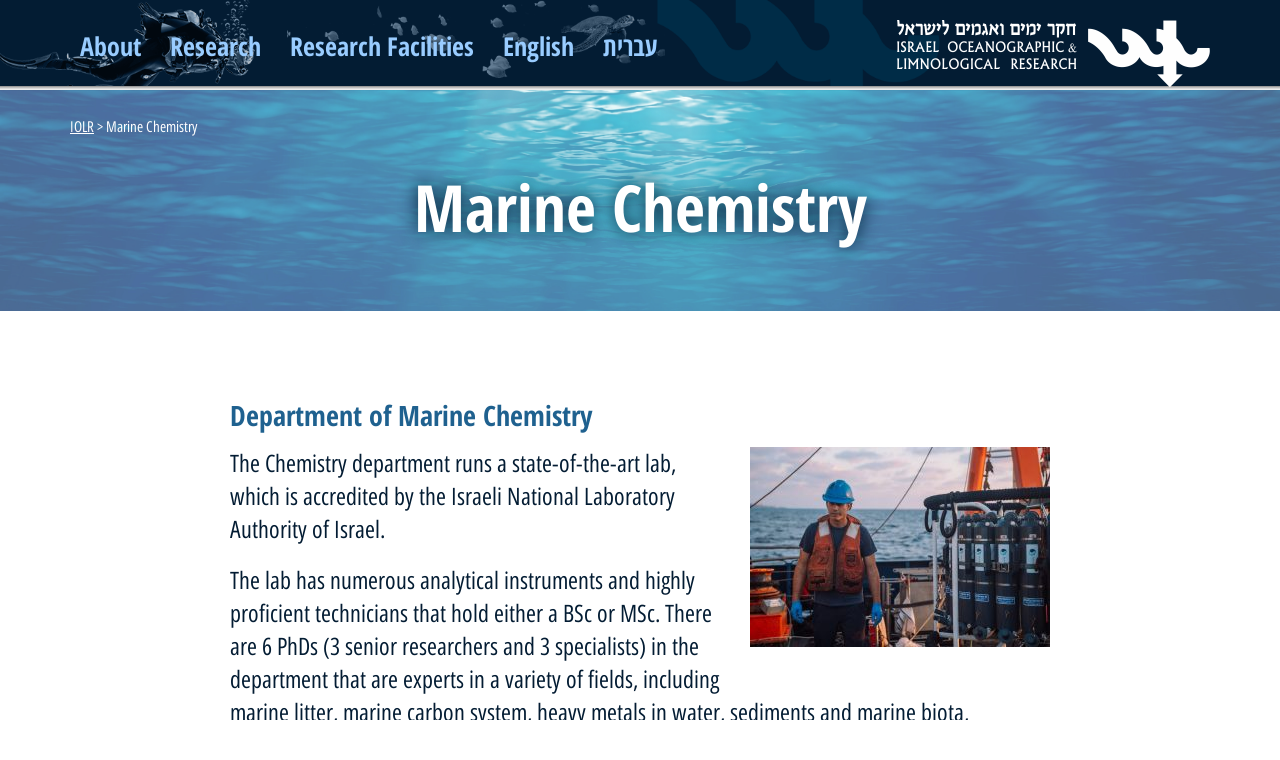

--- FILE ---
content_type: text/html; charset=UTF-8
request_url: https://www.ocean.org.il/marine-chemistry-research-group/
body_size: 60402
content:
<!DOCTYPE html>
<html lang="en-US" class="no-js">
<head>
	<meta charset="UTF-8">
<meta name="viewport" content="width=device-width, initial-scale=1.0, minimum-scale=1.0, maximum-scale=1.0, user-scalable=0" />
     <link rel="profile" href="https://gmpg.org/xfn/11">
       <link rel="shortcut icon" href="https://www.ocean.org.il/en/favicon.ico" type="image/x-icon" />
	<link rel="pingback" href="https://www.ocean.org.il/xmlrpc.php">
    
<script>(function(html){html.className = html.className.replace(/\bno-js\b/,'js')})(document.documentElement);</script>
<meta name='robots' content='index, follow, max-image-preview:large, max-snippet:-1, max-video-preview:-1' />
	<style>img:is([sizes="auto" i], [sizes^="auto," i]) { contain-intrinsic-size: 3000px 1500px }</style>
	
	<!-- This site is optimized with the Yoast SEO plugin v25.4 - https://yoast.com/wordpress/plugins/seo/ -->
	<title>Marine Chemistry - IOLR</title>
	<link rel="canonical" href="https://www.ocean.org.il/marine-chemistry-research-group/" />
	<meta property="og:locale" content="en_US" />
	<meta property="og:locale:alternate" content="he_IL" />
	<meta property="og:type" content="article" />
	<meta property="og:title" content="Marine Chemistry - IOLR" />
	<meta property="og:url" content="https://www.ocean.org.il/marine-chemistry-research-group/" />
	<meta property="og:site_name" content="IOLR" />
	<meta property="article:modified_time" content="2025-11-02T07:49:40+00:00" />
	<meta name="twitter:card" content="summary_large_image" />
	<script type="application/ld+json" class="yoast-schema-graph">{"@context":"https://schema.org","@graph":[{"@type":"WebPage","@id":"https://www.ocean.org.il/marine-chemistry-research-group/","url":"https://www.ocean.org.il/marine-chemistry-research-group/","name":"Marine Chemistry - IOLR","isPartOf":{"@id":"https://www.ocean.org.il/en/#website"},"datePublished":"2023-06-01T11:35:03+00:00","dateModified":"2025-11-02T07:49:40+00:00","breadcrumb":{"@id":"https://www.ocean.org.il/marine-chemistry-research-group/#breadcrumb"},"inLanguage":"en-US","potentialAction":[{"@type":"ReadAction","target":["https://www.ocean.org.il/marine-chemistry-research-group/"]}]},{"@type":"BreadcrumbList","@id":"https://www.ocean.org.il/marine-chemistry-research-group/#breadcrumb","itemListElement":[{"@type":"ListItem","position":1,"name":"Homepage","item":"https://www.ocean.org.il/en/"},{"@type":"ListItem","position":2,"name":"Marine Chemistry"}]},{"@type":"WebSite","@id":"https://www.ocean.org.il/en/#website","url":"https://www.ocean.org.il/en/","name":"IOLR","description":"IOLR","potentialAction":[{"@type":"SearchAction","target":{"@type":"EntryPoint","urlTemplate":"https://www.ocean.org.il/en/?s={search_term_string}"},"query-input":{"@type":"PropertyValueSpecification","valueRequired":true,"valueName":"search_term_string"}}],"inLanguage":"en-US"}]}</script>
	<!-- / Yoast SEO plugin. -->


<link rel="alternate" href="https://www.ocean.org.il/marine-chemistry-research-group/" hreflang="en" />
<link rel="alternate" href="https://www.ocean.org.il/%d7%a7%d7%91%d7%95%d7%a6%d7%aa-%d7%9e%d7%97%d7%a7%d7%a8-%d7%9b%d7%99%d7%9e%d7%99%d7%94/" hreflang="he" />
<link rel='dns-prefetch' href='//www.ocean.org.il' />
<link rel='dns-prefetch' href='//static.addtoany.com' />
		<!-- This site uses the Google Analytics by MonsterInsights plugin v9.11.1 - Using Analytics tracking - https://www.monsterinsights.com/ -->
							<script src="//www.googletagmanager.com/gtag/js?id=G-6Z9ERLZES5"  data-cfasync="false" data-wpfc-render="false" type="text/javascript" async></script>
			<script data-cfasync="false" data-wpfc-render="false" type="text/javascript">
				var mi_version = '9.11.1';
				var mi_track_user = true;
				var mi_no_track_reason = '';
								var MonsterInsightsDefaultLocations = {"page_location":"https:\/\/www.ocean.org.il\/marine-chemistry-research-group\/?\/marine-chemistry-research-group\/&"};
								if ( typeof MonsterInsightsPrivacyGuardFilter === 'function' ) {
					var MonsterInsightsLocations = (typeof MonsterInsightsExcludeQuery === 'object') ? MonsterInsightsPrivacyGuardFilter( MonsterInsightsExcludeQuery ) : MonsterInsightsPrivacyGuardFilter( MonsterInsightsDefaultLocations );
				} else {
					var MonsterInsightsLocations = (typeof MonsterInsightsExcludeQuery === 'object') ? MonsterInsightsExcludeQuery : MonsterInsightsDefaultLocations;
				}

								var disableStrs = [
										'ga-disable-G-6Z9ERLZES5',
									];

				/* Function to detect opted out users */
				function __gtagTrackerIsOptedOut() {
					for (var index = 0; index < disableStrs.length; index++) {
						if (document.cookie.indexOf(disableStrs[index] + '=true') > -1) {
							return true;
						}
					}

					return false;
				}

				/* Disable tracking if the opt-out cookie exists. */
				if (__gtagTrackerIsOptedOut()) {
					for (var index = 0; index < disableStrs.length; index++) {
						window[disableStrs[index]] = true;
					}
				}

				/* Opt-out function */
				function __gtagTrackerOptout() {
					for (var index = 0; index < disableStrs.length; index++) {
						document.cookie = disableStrs[index] + '=true; expires=Thu, 31 Dec 2099 23:59:59 UTC; path=/';
						window[disableStrs[index]] = true;
					}
				}

				if ('undefined' === typeof gaOptout) {
					function gaOptout() {
						__gtagTrackerOptout();
					}
				}
								window.dataLayer = window.dataLayer || [];

				window.MonsterInsightsDualTracker = {
					helpers: {},
					trackers: {},
				};
				if (mi_track_user) {
					function __gtagDataLayer() {
						dataLayer.push(arguments);
					}

					function __gtagTracker(type, name, parameters) {
						if (!parameters) {
							parameters = {};
						}

						if (parameters.send_to) {
							__gtagDataLayer.apply(null, arguments);
							return;
						}

						if (type === 'event') {
														parameters.send_to = monsterinsights_frontend.v4_id;
							var hookName = name;
							if (typeof parameters['event_category'] !== 'undefined') {
								hookName = parameters['event_category'] + ':' + name;
							}

							if (typeof MonsterInsightsDualTracker.trackers[hookName] !== 'undefined') {
								MonsterInsightsDualTracker.trackers[hookName](parameters);
							} else {
								__gtagDataLayer('event', name, parameters);
							}
							
						} else {
							__gtagDataLayer.apply(null, arguments);
						}
					}

					__gtagTracker('js', new Date());
					__gtagTracker('set', {
						'developer_id.dZGIzZG': true,
											});
					if ( MonsterInsightsLocations.page_location ) {
						__gtagTracker('set', MonsterInsightsLocations);
					}
										__gtagTracker('config', 'G-6Z9ERLZES5', {"forceSSL":"true","link_attribution":"true"} );
										window.gtag = __gtagTracker;										(function () {
						/* https://developers.google.com/analytics/devguides/collection/analyticsjs/ */
						/* ga and __gaTracker compatibility shim. */
						var noopfn = function () {
							return null;
						};
						var newtracker = function () {
							return new Tracker();
						};
						var Tracker = function () {
							return null;
						};
						var p = Tracker.prototype;
						p.get = noopfn;
						p.set = noopfn;
						p.send = function () {
							var args = Array.prototype.slice.call(arguments);
							args.unshift('send');
							__gaTracker.apply(null, args);
						};
						var __gaTracker = function () {
							var len = arguments.length;
							if (len === 0) {
								return;
							}
							var f = arguments[len - 1];
							if (typeof f !== 'object' || f === null || typeof f.hitCallback !== 'function') {
								if ('send' === arguments[0]) {
									var hitConverted, hitObject = false, action;
									if ('event' === arguments[1]) {
										if ('undefined' !== typeof arguments[3]) {
											hitObject = {
												'eventAction': arguments[3],
												'eventCategory': arguments[2],
												'eventLabel': arguments[4],
												'value': arguments[5] ? arguments[5] : 1,
											}
										}
									}
									if ('pageview' === arguments[1]) {
										if ('undefined' !== typeof arguments[2]) {
											hitObject = {
												'eventAction': 'page_view',
												'page_path': arguments[2],
											}
										}
									}
									if (typeof arguments[2] === 'object') {
										hitObject = arguments[2];
									}
									if (typeof arguments[5] === 'object') {
										Object.assign(hitObject, arguments[5]);
									}
									if ('undefined' !== typeof arguments[1].hitType) {
										hitObject = arguments[1];
										if ('pageview' === hitObject.hitType) {
											hitObject.eventAction = 'page_view';
										}
									}
									if (hitObject) {
										action = 'timing' === arguments[1].hitType ? 'timing_complete' : hitObject.eventAction;
										hitConverted = mapArgs(hitObject);
										__gtagTracker('event', action, hitConverted);
									}
								}
								return;
							}

							function mapArgs(args) {
								var arg, hit = {};
								var gaMap = {
									'eventCategory': 'event_category',
									'eventAction': 'event_action',
									'eventLabel': 'event_label',
									'eventValue': 'event_value',
									'nonInteraction': 'non_interaction',
									'timingCategory': 'event_category',
									'timingVar': 'name',
									'timingValue': 'value',
									'timingLabel': 'event_label',
									'page': 'page_path',
									'location': 'page_location',
									'title': 'page_title',
									'referrer' : 'page_referrer',
								};
								for (arg in args) {
																		if (!(!args.hasOwnProperty(arg) || !gaMap.hasOwnProperty(arg))) {
										hit[gaMap[arg]] = args[arg];
									} else {
										hit[arg] = args[arg];
									}
								}
								return hit;
							}

							try {
								f.hitCallback();
							} catch (ex) {
							}
						};
						__gaTracker.create = newtracker;
						__gaTracker.getByName = newtracker;
						__gaTracker.getAll = function () {
							return [];
						};
						__gaTracker.remove = noopfn;
						__gaTracker.loaded = true;
						window['__gaTracker'] = __gaTracker;
					})();
									} else {
										console.log("");
					(function () {
						function __gtagTracker() {
							return null;
						}

						window['__gtagTracker'] = __gtagTracker;
						window['gtag'] = __gtagTracker;
					})();
									}
			</script>
							<!-- / Google Analytics by MonsterInsights -->
		<script type="text/javascript">
/* <![CDATA[ */
window._wpemojiSettings = {"baseUrl":"https:\/\/s.w.org\/images\/core\/emoji\/16.0.1\/72x72\/","ext":".png","svgUrl":"https:\/\/s.w.org\/images\/core\/emoji\/16.0.1\/svg\/","svgExt":".svg","source":{"concatemoji":"https:\/\/www.ocean.org.il\/wp-includes\/js\/wp-emoji-release.min.js?ver=6.8.3"}};
/*! This file is auto-generated */
!function(s,n){var o,i,e;function c(e){try{var t={supportTests:e,timestamp:(new Date).valueOf()};sessionStorage.setItem(o,JSON.stringify(t))}catch(e){}}function p(e,t,n){e.clearRect(0,0,e.canvas.width,e.canvas.height),e.fillText(t,0,0);var t=new Uint32Array(e.getImageData(0,0,e.canvas.width,e.canvas.height).data),a=(e.clearRect(0,0,e.canvas.width,e.canvas.height),e.fillText(n,0,0),new Uint32Array(e.getImageData(0,0,e.canvas.width,e.canvas.height).data));return t.every(function(e,t){return e===a[t]})}function u(e,t){e.clearRect(0,0,e.canvas.width,e.canvas.height),e.fillText(t,0,0);for(var n=e.getImageData(16,16,1,1),a=0;a<n.data.length;a++)if(0!==n.data[a])return!1;return!0}function f(e,t,n,a){switch(t){case"flag":return n(e,"\ud83c\udff3\ufe0f\u200d\u26a7\ufe0f","\ud83c\udff3\ufe0f\u200b\u26a7\ufe0f")?!1:!n(e,"\ud83c\udde8\ud83c\uddf6","\ud83c\udde8\u200b\ud83c\uddf6")&&!n(e,"\ud83c\udff4\udb40\udc67\udb40\udc62\udb40\udc65\udb40\udc6e\udb40\udc67\udb40\udc7f","\ud83c\udff4\u200b\udb40\udc67\u200b\udb40\udc62\u200b\udb40\udc65\u200b\udb40\udc6e\u200b\udb40\udc67\u200b\udb40\udc7f");case"emoji":return!a(e,"\ud83e\udedf")}return!1}function g(e,t,n,a){var r="undefined"!=typeof WorkerGlobalScope&&self instanceof WorkerGlobalScope?new OffscreenCanvas(300,150):s.createElement("canvas"),o=r.getContext("2d",{willReadFrequently:!0}),i=(o.textBaseline="top",o.font="600 32px Arial",{});return e.forEach(function(e){i[e]=t(o,e,n,a)}),i}function t(e){var t=s.createElement("script");t.src=e,t.defer=!0,s.head.appendChild(t)}"undefined"!=typeof Promise&&(o="wpEmojiSettingsSupports",i=["flag","emoji"],n.supports={everything:!0,everythingExceptFlag:!0},e=new Promise(function(e){s.addEventListener("DOMContentLoaded",e,{once:!0})}),new Promise(function(t){var n=function(){try{var e=JSON.parse(sessionStorage.getItem(o));if("object"==typeof e&&"number"==typeof e.timestamp&&(new Date).valueOf()<e.timestamp+604800&&"object"==typeof e.supportTests)return e.supportTests}catch(e){}return null}();if(!n){if("undefined"!=typeof Worker&&"undefined"!=typeof OffscreenCanvas&&"undefined"!=typeof URL&&URL.createObjectURL&&"undefined"!=typeof Blob)try{var e="postMessage("+g.toString()+"("+[JSON.stringify(i),f.toString(),p.toString(),u.toString()].join(",")+"));",a=new Blob([e],{type:"text/javascript"}),r=new Worker(URL.createObjectURL(a),{name:"wpTestEmojiSupports"});return void(r.onmessage=function(e){c(n=e.data),r.terminate(),t(n)})}catch(e){}c(n=g(i,f,p,u))}t(n)}).then(function(e){for(var t in e)n.supports[t]=e[t],n.supports.everything=n.supports.everything&&n.supports[t],"flag"!==t&&(n.supports.everythingExceptFlag=n.supports.everythingExceptFlag&&n.supports[t]);n.supports.everythingExceptFlag=n.supports.everythingExceptFlag&&!n.supports.flag,n.DOMReady=!1,n.readyCallback=function(){n.DOMReady=!0}}).then(function(){return e}).then(function(){var e;n.supports.everything||(n.readyCallback(),(e=n.source||{}).concatemoji?t(e.concatemoji):e.wpemoji&&e.twemoji&&(t(e.twemoji),t(e.wpemoji)))}))}((window,document),window._wpemojiSettings);
/* ]]> */
</script>
<style id='wp-emoji-styles-inline-css' type='text/css'>

	img.wp-smiley, img.emoji {
		display: inline !important;
		border: none !important;
		box-shadow: none !important;
		height: 1em !important;
		width: 1em !important;
		margin: 0 0.07em !important;
		vertical-align: -0.1em !important;
		background: none !important;
		padding: 0 !important;
	}
</style>
<link rel='stylesheet' id='wp-block-library-css' href='https://www.ocean.org.il/wp-includes/css/dist/block-library/style.min.css?ver=6.8.3' type='text/css' media='all' />
<style id='classic-theme-styles-inline-css' type='text/css'>
/*! This file is auto-generated */
.wp-block-button__link{color:#fff;background-color:#32373c;border-radius:9999px;box-shadow:none;text-decoration:none;padding:calc(.667em + 2px) calc(1.333em + 2px);font-size:1.125em}.wp-block-file__button{background:#32373c;color:#fff;text-decoration:none}
</style>
<style id='global-styles-inline-css' type='text/css'>
:root{--wp--preset--aspect-ratio--square: 1;--wp--preset--aspect-ratio--4-3: 4/3;--wp--preset--aspect-ratio--3-4: 3/4;--wp--preset--aspect-ratio--3-2: 3/2;--wp--preset--aspect-ratio--2-3: 2/3;--wp--preset--aspect-ratio--16-9: 16/9;--wp--preset--aspect-ratio--9-16: 9/16;--wp--preset--color--black: #000000;--wp--preset--color--cyan-bluish-gray: #abb8c3;--wp--preset--color--white: #ffffff;--wp--preset--color--pale-pink: #f78da7;--wp--preset--color--vivid-red: #cf2e2e;--wp--preset--color--luminous-vivid-orange: #ff6900;--wp--preset--color--luminous-vivid-amber: #fcb900;--wp--preset--color--light-green-cyan: #7bdcb5;--wp--preset--color--vivid-green-cyan: #00d084;--wp--preset--color--pale-cyan-blue: #8ed1fc;--wp--preset--color--vivid-cyan-blue: #0693e3;--wp--preset--color--vivid-purple: #9b51e0;--wp--preset--gradient--vivid-cyan-blue-to-vivid-purple: linear-gradient(135deg,rgba(6,147,227,1) 0%,rgb(155,81,224) 100%);--wp--preset--gradient--light-green-cyan-to-vivid-green-cyan: linear-gradient(135deg,rgb(122,220,180) 0%,rgb(0,208,130) 100%);--wp--preset--gradient--luminous-vivid-amber-to-luminous-vivid-orange: linear-gradient(135deg,rgba(252,185,0,1) 0%,rgba(255,105,0,1) 100%);--wp--preset--gradient--luminous-vivid-orange-to-vivid-red: linear-gradient(135deg,rgba(255,105,0,1) 0%,rgb(207,46,46) 100%);--wp--preset--gradient--very-light-gray-to-cyan-bluish-gray: linear-gradient(135deg,rgb(238,238,238) 0%,rgb(169,184,195) 100%);--wp--preset--gradient--cool-to-warm-spectrum: linear-gradient(135deg,rgb(74,234,220) 0%,rgb(151,120,209) 20%,rgb(207,42,186) 40%,rgb(238,44,130) 60%,rgb(251,105,98) 80%,rgb(254,248,76) 100%);--wp--preset--gradient--blush-light-purple: linear-gradient(135deg,rgb(255,206,236) 0%,rgb(152,150,240) 100%);--wp--preset--gradient--blush-bordeaux: linear-gradient(135deg,rgb(254,205,165) 0%,rgb(254,45,45) 50%,rgb(107,0,62) 100%);--wp--preset--gradient--luminous-dusk: linear-gradient(135deg,rgb(255,203,112) 0%,rgb(199,81,192) 50%,rgb(65,88,208) 100%);--wp--preset--gradient--pale-ocean: linear-gradient(135deg,rgb(255,245,203) 0%,rgb(182,227,212) 50%,rgb(51,167,181) 100%);--wp--preset--gradient--electric-grass: linear-gradient(135deg,rgb(202,248,128) 0%,rgb(113,206,126) 100%);--wp--preset--gradient--midnight: linear-gradient(135deg,rgb(2,3,129) 0%,rgb(40,116,252) 100%);--wp--preset--font-size--small: 13px;--wp--preset--font-size--medium: 20px;--wp--preset--font-size--large: 36px;--wp--preset--font-size--x-large: 42px;--wp--preset--spacing--20: 0.44rem;--wp--preset--spacing--30: 0.67rem;--wp--preset--spacing--40: 1rem;--wp--preset--spacing--50: 1.5rem;--wp--preset--spacing--60: 2.25rem;--wp--preset--spacing--70: 3.38rem;--wp--preset--spacing--80: 5.06rem;--wp--preset--shadow--natural: 6px 6px 9px rgba(0, 0, 0, 0.2);--wp--preset--shadow--deep: 12px 12px 50px rgba(0, 0, 0, 0.4);--wp--preset--shadow--sharp: 6px 6px 0px rgba(0, 0, 0, 0.2);--wp--preset--shadow--outlined: 6px 6px 0px -3px rgba(255, 255, 255, 1), 6px 6px rgba(0, 0, 0, 1);--wp--preset--shadow--crisp: 6px 6px 0px rgba(0, 0, 0, 1);}:where(.is-layout-flex){gap: 0.5em;}:where(.is-layout-grid){gap: 0.5em;}body .is-layout-flex{display: flex;}.is-layout-flex{flex-wrap: wrap;align-items: center;}.is-layout-flex > :is(*, div){margin: 0;}body .is-layout-grid{display: grid;}.is-layout-grid > :is(*, div){margin: 0;}:where(.wp-block-columns.is-layout-flex){gap: 2em;}:where(.wp-block-columns.is-layout-grid){gap: 2em;}:where(.wp-block-post-template.is-layout-flex){gap: 1.25em;}:where(.wp-block-post-template.is-layout-grid){gap: 1.25em;}.has-black-color{color: var(--wp--preset--color--black) !important;}.has-cyan-bluish-gray-color{color: var(--wp--preset--color--cyan-bluish-gray) !important;}.has-white-color{color: var(--wp--preset--color--white) !important;}.has-pale-pink-color{color: var(--wp--preset--color--pale-pink) !important;}.has-vivid-red-color{color: var(--wp--preset--color--vivid-red) !important;}.has-luminous-vivid-orange-color{color: var(--wp--preset--color--luminous-vivid-orange) !important;}.has-luminous-vivid-amber-color{color: var(--wp--preset--color--luminous-vivid-amber) !important;}.has-light-green-cyan-color{color: var(--wp--preset--color--light-green-cyan) !important;}.has-vivid-green-cyan-color{color: var(--wp--preset--color--vivid-green-cyan) !important;}.has-pale-cyan-blue-color{color: var(--wp--preset--color--pale-cyan-blue) !important;}.has-vivid-cyan-blue-color{color: var(--wp--preset--color--vivid-cyan-blue) !important;}.has-vivid-purple-color{color: var(--wp--preset--color--vivid-purple) !important;}.has-black-background-color{background-color: var(--wp--preset--color--black) !important;}.has-cyan-bluish-gray-background-color{background-color: var(--wp--preset--color--cyan-bluish-gray) !important;}.has-white-background-color{background-color: var(--wp--preset--color--white) !important;}.has-pale-pink-background-color{background-color: var(--wp--preset--color--pale-pink) !important;}.has-vivid-red-background-color{background-color: var(--wp--preset--color--vivid-red) !important;}.has-luminous-vivid-orange-background-color{background-color: var(--wp--preset--color--luminous-vivid-orange) !important;}.has-luminous-vivid-amber-background-color{background-color: var(--wp--preset--color--luminous-vivid-amber) !important;}.has-light-green-cyan-background-color{background-color: var(--wp--preset--color--light-green-cyan) !important;}.has-vivid-green-cyan-background-color{background-color: var(--wp--preset--color--vivid-green-cyan) !important;}.has-pale-cyan-blue-background-color{background-color: var(--wp--preset--color--pale-cyan-blue) !important;}.has-vivid-cyan-blue-background-color{background-color: var(--wp--preset--color--vivid-cyan-blue) !important;}.has-vivid-purple-background-color{background-color: var(--wp--preset--color--vivid-purple) !important;}.has-black-border-color{border-color: var(--wp--preset--color--black) !important;}.has-cyan-bluish-gray-border-color{border-color: var(--wp--preset--color--cyan-bluish-gray) !important;}.has-white-border-color{border-color: var(--wp--preset--color--white) !important;}.has-pale-pink-border-color{border-color: var(--wp--preset--color--pale-pink) !important;}.has-vivid-red-border-color{border-color: var(--wp--preset--color--vivid-red) !important;}.has-luminous-vivid-orange-border-color{border-color: var(--wp--preset--color--luminous-vivid-orange) !important;}.has-luminous-vivid-amber-border-color{border-color: var(--wp--preset--color--luminous-vivid-amber) !important;}.has-light-green-cyan-border-color{border-color: var(--wp--preset--color--light-green-cyan) !important;}.has-vivid-green-cyan-border-color{border-color: var(--wp--preset--color--vivid-green-cyan) !important;}.has-pale-cyan-blue-border-color{border-color: var(--wp--preset--color--pale-cyan-blue) !important;}.has-vivid-cyan-blue-border-color{border-color: var(--wp--preset--color--vivid-cyan-blue) !important;}.has-vivid-purple-border-color{border-color: var(--wp--preset--color--vivid-purple) !important;}.has-vivid-cyan-blue-to-vivid-purple-gradient-background{background: var(--wp--preset--gradient--vivid-cyan-blue-to-vivid-purple) !important;}.has-light-green-cyan-to-vivid-green-cyan-gradient-background{background: var(--wp--preset--gradient--light-green-cyan-to-vivid-green-cyan) !important;}.has-luminous-vivid-amber-to-luminous-vivid-orange-gradient-background{background: var(--wp--preset--gradient--luminous-vivid-amber-to-luminous-vivid-orange) !important;}.has-luminous-vivid-orange-to-vivid-red-gradient-background{background: var(--wp--preset--gradient--luminous-vivid-orange-to-vivid-red) !important;}.has-very-light-gray-to-cyan-bluish-gray-gradient-background{background: var(--wp--preset--gradient--very-light-gray-to-cyan-bluish-gray) !important;}.has-cool-to-warm-spectrum-gradient-background{background: var(--wp--preset--gradient--cool-to-warm-spectrum) !important;}.has-blush-light-purple-gradient-background{background: var(--wp--preset--gradient--blush-light-purple) !important;}.has-blush-bordeaux-gradient-background{background: var(--wp--preset--gradient--blush-bordeaux) !important;}.has-luminous-dusk-gradient-background{background: var(--wp--preset--gradient--luminous-dusk) !important;}.has-pale-ocean-gradient-background{background: var(--wp--preset--gradient--pale-ocean) !important;}.has-electric-grass-gradient-background{background: var(--wp--preset--gradient--electric-grass) !important;}.has-midnight-gradient-background{background: var(--wp--preset--gradient--midnight) !important;}.has-small-font-size{font-size: var(--wp--preset--font-size--small) !important;}.has-medium-font-size{font-size: var(--wp--preset--font-size--medium) !important;}.has-large-font-size{font-size: var(--wp--preset--font-size--large) !important;}.has-x-large-font-size{font-size: var(--wp--preset--font-size--x-large) !important;}
:where(.wp-block-post-template.is-layout-flex){gap: 1.25em;}:where(.wp-block-post-template.is-layout-grid){gap: 1.25em;}
:where(.wp-block-columns.is-layout-flex){gap: 2em;}:where(.wp-block-columns.is-layout-grid){gap: 2em;}
:root :where(.wp-block-pullquote){font-size: 1.5em;line-height: 1.6;}
</style>
<link rel='stylesheet' id='magnific-popup-css' href='https://www.ocean.org.il/wp-content/plugins/wp-magnific-popup/mpopup/magnific-popup.css?ver=6.8.3' type='text/css' media='all' />
<style id='magnific-popup-inline-css' type='text/css'>
.mfp-iframe-holder .mfp-content { max-width: 900px; }
</style>
<link rel='stylesheet' id='opensans-css' href='https://www.ocean.org.il/wp-content/themes/Ocean/fonts/opensans.css' type='text/css' media='all' />
<link rel='stylesheet' id='style-def-css' href='https://www.ocean.org.il/wp-content/themes/Ocean/css/defaults.css' type='text/css' media='all' />
<link rel='stylesheet' id='style-editor-css' href='https://www.ocean.org.il/wp-content/themes/Ocean/css/editor-style.css' type='text/css' media='all' />
<link rel='stylesheet' id='style-hover-css' href='https://www.ocean.org.il/wp-content/themes/Ocean/css/hover-min.css' type='text/css' media='all' />
<link rel='stylesheet' id='style-modal-css' href='https://www.ocean.org.il/wp-content/themes/Ocean/css/modal.css' type='text/css' media='all' />
<link rel='stylesheet' id='style-fa-css' href='https://www.ocean.org.il/wp-content/themes/Ocean/font-awesome/css/font-awesome.css' type='text/css' media='all' />
<link rel='stylesheet' id='style-icons-css' href='https://www.ocean.org.il/wp-content/themes/Ocean/flaticons/flaticon.css' type='text/css' media='all' />
<link rel='stylesheet' id='style-slick-css' href='https://www.ocean.org.il/wp-content/themes/Ocean/slick/slick.css' type='text/css' media='all' />
<link rel='stylesheet' id='style-tabs-css' href='https://www.ocean.org.il/wp-content/themes/Ocean/responsive-tabs/css/responsive-tabs.css' type='text/css' media='all' />
<link rel='stylesheet' id='style-grid-css' href='https://www.ocean.org.il/wp-content/themes/Ocean/bootstrap/css/bootstrap-grid.css' type='text/css' media='all' />
<link rel='stylesheet' id='style-mobile-css' href='https://www.ocean.org.il/wp-content/themes/Ocean/css/mega-menu.css' type='text/css' media='all' />
<link rel='stylesheet' id='style-main-css' href='https://www.ocean.org.il/wp-content/themes/Ocean/style.css' type='text/css' media='all' />
<link rel='stylesheet' id='style-ltr-css' href='https://www.ocean.org.il/wp-content/themes/Ocean/css/ltr.css' type='text/css' media='all' />
<link rel='stylesheet' id='style-responsive-css' href='https://www.ocean.org.il/wp-content/themes/Ocean/css/responsive.css' type='text/css' media='all' />
<link rel='stylesheet' id='addtoany-css' href='https://www.ocean.org.il/wp-content/plugins/add-to-any/addtoany.min.css?ver=1.16' type='text/css' media='all' />
<script type="text/javascript" src="https://www.ocean.org.il/wp-content/plugins/google-analytics-for-wordpress/assets/js/frontend-gtag.js?ver=9.11.1" id="monsterinsights-frontend-script-js" async="async" data-wp-strategy="async"></script>
<script data-cfasync="false" data-wpfc-render="false" type="text/javascript" id='monsterinsights-frontend-script-js-extra'>/* <![CDATA[ */
var monsterinsights_frontend = {"js_events_tracking":"true","download_extensions":"doc,pdf,ppt,zip,xls,docx,pptx,xlsx","inbound_paths":"[{\"path\":\"\\\/go\\\/\",\"label\":\"affiliate\"},{\"path\":\"\\\/recommend\\\/\",\"label\":\"affiliate\"}]","home_url":"https:\/\/www.ocean.org.il","hash_tracking":"false","v4_id":"G-6Z9ERLZES5"};/* ]]> */
</script>
<script type="text/javascript" id="addtoany-core-js-before">
/* <![CDATA[ */
window.a2a_config=window.a2a_config||{};a2a_config.callbacks=[];a2a_config.overlays=[];a2a_config.templates={};
/* ]]> */
</script>
<script type="text/javascript" defer src="https://static.addtoany.com/menu/page.js" id="addtoany-core-js"></script>
<script type="text/javascript" src="https://www.ocean.org.il/wp-includes/js/jquery/jquery.min.js?ver=3.7.1" id="jquery-core-js"></script>
<script type="text/javascript" src="https://www.ocean.org.il/wp-includes/js/jquery/jquery-migrate.min.js?ver=3.4.1" id="jquery-migrate-js"></script>
<script type="text/javascript" defer src="https://www.ocean.org.il/wp-content/plugins/add-to-any/addtoany.min.js?ver=1.1" id="addtoany-jquery-js"></script>
<script type="text/javascript" src="https://www.ocean.org.il/wp-content/plugins/wp-magnific-popup/mpopup/jquery.magnific-popup.min.js?ver=6.8.3" id="magnific-popup-js"></script>
<script type="text/javascript" src="https://www.ocean.org.il/wp-content/plugins/wp-magnific-popup/js/wpmp.js?ver=6.8.3" id="wpmp-js"></script>
<script type="text/javascript" src="https://www.ocean.org.il/wp-content/themes/Ocean/slick/slick.js" id="slick-js"></script>
<link rel="https://api.w.org/" href="https://www.ocean.org.il/wp-json/" /><link rel="alternate" title="JSON" type="application/json" href="https://www.ocean.org.il/wp-json/wp/v2/pages/1553" /><link rel="EditURI" type="application/rsd+xml" title="RSD" href="https://www.ocean.org.il/xmlrpc.php?rsd" />
<link rel='shortlink' href='https://www.ocean.org.il/?p=1553' />
<link rel="alternate" title="oEmbed (JSON)" type="application/json+oembed" href="https://www.ocean.org.il/wp-json/oembed/1.0/embed?url=https%3A%2F%2Fwww.ocean.org.il%2Fmarine-chemistry-research-group%2F" />
<link rel="alternate" title="oEmbed (XML)" type="text/xml+oembed" href="https://www.ocean.org.il/wp-json/oembed/1.0/embed?url=https%3A%2F%2Fwww.ocean.org.il%2Fmarine-chemistry-research-group%2F&#038;format=xml" />
        <script type="text/javascript">
            var wpmp_options = {
                image: {"class":"mpopup","vertical_fit":"1","disable_on":"400"},
                gallery: {"class":"popup-gallery","disable_on":"400"},
                iframe: {"class":"mpopup_iframe","close_btn_inside":"1","width":"900","disable_on":"10"},
                div: {"class":"mpopup_div","disable_on":"400"},
                image_loading_text: 'Loading image #%curr%...',
                image_error_text: '<a href="%url%">The image #%curr%</a> could not be loaded.'
            };
        </script>
    <link rel="icon" href="https://www.ocean.org.il/wp-content/uploads/2023/07/favicon-1-128x128.jpg" sizes="32x32" />
<link rel="icon" href="https://www.ocean.org.il/wp-content/uploads/2023/07/favicon-1-300x300.jpg" sizes="192x192" />
<link rel="apple-touch-icon" href="https://www.ocean.org.il/wp-content/uploads/2023/07/favicon-1-300x300.jpg" />
<meta name="msapplication-TileImage" content="https://www.ocean.org.il/wp-content/uploads/2023/07/favicon-1-300x300.jpg" />
		<style type="text/css" id="wp-custom-css">
			.content .entry p {
	font-size: 20px;
	line-height: 1.6;
}

.content .entry li {
	font-size: 20px;
	line-height: 1.6;
}

#languages {
	display: none;
}

.lang-en .flex-heading {
	flex-direction: row-reverse;
}

.lang-en .menu-primary .sub-level-1 li:last-child {
	padding-right: 0 !important;
	padding-left: 10px;
}

.lang-en .menu-primary li a {
	text-align: left;
}

.lang-en .menus li li:hover ul, .lang-en .menus li li.sfHover ul {
	left: 0;
}



.cont-section>.container {
	max-width: 850px;
}


.page-template-page-ltr .wp-block-media-text {
	direction: ltr;
} 

.page-template-page-ltr .wp-block-media-text__content {
	direction: ltr;
}

.page-template-page-ltr #main > .container {
	max-width: 1000px;
}


.menu-item-1179 a {
	font-size: 20px !important;
}		</style>
		  
 
<script>
var templateDir = "https://www.ocean.org.il/wp-content/themes/Ocean";
</script>


</head>
<body data-rsssl=1 class="wp-singular page-template page-template-page-flex page-template-page-flex-php page page-id-1553 wp-theme-Ocean">
<div class="lang-en">
<div class="top-padding"></div>
<div id="toprow">
	
	<div class="container">
    <div class="flex-heading">
    	
    	 <div class="logo">
        <a href="https://www.ocean.org.il/en" alt="IOLR">
       		               <img src="https://www.ocean.org.il/wp-content/themes/Ocean/images/logo-en.png" alt="IOLR" />
                   </a>
	</div><!--logo-->
        
                
   		<div id="menurow"><div class="menu-primary-container clearfix"><ul id="menu-main-menu-english" class="menus menu-primary"><li id="menu-item-1481" class="menu-item menu-item-type-custom menu-item-object-custom menu-item-has-children menu-item-1481"><a>About</a>
<ul class="sub-menu sub-level-1">
	<li id="menu-item-1520" class="menu-item menu-item-type-custom menu-item-object-custom menu-item-has-children menu-item-1520"><a>About</a>
	<ul class="sub-menu sub-level-2">
		<li id="menu-item-1524" class="menu-item menu-item-type-post_type menu-item-object-page menu-item-1524"><a href="https://www.ocean.org.il/about-iolr/">About IOLR</a></li>
		<li id="menu-item-1521" class="menu-item menu-item-type-post_type menu-item-object-page menu-item-1521"><a href="https://www.ocean.org.il/goals-and-objectives/">Goals and objectives</a></li>
		<li id="menu-item-1952" class="menu-item menu-item-type-post_type menu-item-object-post menu-item-1952"><a href="https://www.ocean.org.il/gender-equality-plan/">Gender Equality Plan</a></li>
		<li id="menu-item-1527" class="menu-item menu-item-type-post_type menu-item-object-page menu-item-1527"><a href="https://www.ocean.org.il/rd-activities/">R&#038;D Activities</a></li>
	</ul>
</li>
	<li id="menu-item-1482" class="menu-item menu-item-type-custom menu-item-object-custom menu-item-has-children menu-item-1482"><a>People</a>
	<ul class="sub-menu sub-level-2">
		<li id="menu-item-1596" class="menu-item menu-item-type-post_type menu-item-object-page menu-item-1596"><a href="https://www.ocean.org.il/management/">Management</a></li>
		<li id="menu-item-1489" class="menu-item menu-item-type-post_type menu-item-object-page menu-item-1489"><a href="https://www.ocean.org.il/national-institute-of-oceanography-position-holders/">National Institute of Oceanography</a></li>
		<li id="menu-item-1487" class="menu-item menu-item-type-post_type menu-item-object-page menu-item-1487"><a href="https://www.ocean.org.il/position-holders-national-center-for-mariculture/">National Center for Mariculture</a></li>
		<li id="menu-item-1488" class="menu-item menu-item-type-post_type menu-item-object-page menu-item-1488"><a href="https://www.ocean.org.il/position-holders-kinneret-limnological-laboratory/">Kinneret Limnological Laboratory</a></li>
	</ul>
</li>
	<li id="menu-item-1543" class="menu-item menu-item-type-post_type menu-item-object-page menu-item-1543"><a href="https://www.ocean.org.il/contact/">Contact</a></li>
</ul>
</li>
<li id="menu-item-1532" class="menu-item menu-item-type-custom menu-item-object-custom current-menu-ancestor menu-item-has-children menu-item-1532"><a>Research</a>
<ul class="sub-menu sub-level-1">
	<li id="menu-item-1534" class="menu-item menu-item-type-custom menu-item-object-custom menu-item-has-children menu-item-1534"><a>Research Centers</a>
	<ul class="sub-menu sub-level-2">
		<li id="menu-item-1533" class="menu-item menu-item-type-post_type menu-item-object-post menu-item-1533"><a href="https://www.ocean.org.il/the-national-institute-of-oceanography-in-haifa-center/">The National Institute of Oceanography in Haifa</a></li>
		<li id="menu-item-1545" class="menu-item menu-item-type-post_type menu-item-object-post menu-item-1545"><a href="https://www.ocean.org.il/kinneret-limnological-laboratory-center/">The Kinneret Limnological Institute (KLI)</a></li>
		<li id="menu-item-1547" class="menu-item menu-item-type-post_type menu-item-object-post menu-item-1547"><a href="https://www.ocean.org.il/the-national-center-for-mariculture-in-eilat-ncm-center/">The National Center for Mariculture in Eilat (NCM)</a></li>
	</ul>
</li>
	<li id="menu-item-1777" class="menu-item menu-item-type-custom menu-item-object-custom menu-item-has-children menu-item-1777"><a>Researchers</a>
	<ul class="sub-menu sub-level-2">
		<li id="menu-item-1774" class="menu-item menu-item-type-custom menu-item-object-custom menu-item-1774"><a href="https://www.ocean.org.il/researchers/#haifa">Haifa</a></li>
		<li id="menu-item-1776" class="menu-item menu-item-type-custom menu-item-object-custom menu-item-1776"><a href="https://www.ocean.org.il/researchers/#kinneret">Kinneret</a></li>
		<li id="menu-item-1775" class="menu-item menu-item-type-custom menu-item-object-custom menu-item-1775"><a href="https://www.ocean.org.il/researchers/#eilat">Eilat</a></li>
	</ul>
</li>
	<li id="menu-item-1549" class="menu-item menu-item-type-custom menu-item-object-custom current-menu-ancestor current-menu-parent menu-item-has-children menu-item-1549"><a href="#">Research Departments</a>
	<ul class="sub-menu sub-level-2">
		<li id="menu-item-1550" class="menu-item menu-item-type-post_type menu-item-object-page menu-item-1550"><a href="https://www.ocean.org.il/marine-biology-research-group/">Marine Biology</a></li>
		<li id="menu-item-1554" class="menu-item menu-item-type-post_type menu-item-object-page current-menu-item page_item page-item-1553 current_page_item menu-item-1554"><a href="https://www.ocean.org.il/marine-chemistry-research-group/" aria-current="page">Marine Chemistry</a></li>
		<li id="menu-item-1555" class="menu-item menu-item-type-post_type menu-item-object-page menu-item-1555"><a href="https://www.ocean.org.il/marine-geology-and-geophysics-research-group/">Marine geology and geophysics</a></li>
		<li id="menu-item-1556" class="menu-item menu-item-type-post_type menu-item-object-page menu-item-1556"><a href="https://www.ocean.org.il/physical-oceanography-researcg-group/">Physical Oceanography</a></li>
	</ul>
</li>
	<li id="menu-item-1590" class="menu-item menu-item-type-custom menu-item-object-custom menu-item-has-children menu-item-1590"><a href="#">Scientific Publications</a>
	<ul class="sub-menu sub-level-2">
		<li id="menu-item-2012" class="menu-item menu-item-type-post_type menu-item-object-page menu-item-2012"><a href="https://www.ocean.org.il/scientific-publications-2024/">2024</a></li>
		<li id="menu-item-1592" class="menu-item menu-item-type-post_type menu-item-object-page menu-item-1592"><a href="https://www.ocean.org.il/scientific-publications-2023/">2023</a></li>
		<li id="menu-item-1591" class="menu-item menu-item-type-post_type menu-item-object-page menu-item-1591"><a href="https://www.ocean.org.il/scientific-publications-2022-2/">2022</a></li>
	</ul>
</li>
	<li id="menu-item-2085" class="menu-item menu-item-type-post_type menu-item-object-page menu-item-2085"><a href="https://www.ocean.org.il/home/monitoring-reports/">Monitoring reports</a></li>
</ul>
</li>
<li id="menu-item-1557" class="menu-item menu-item-type-custom menu-item-object-custom menu-item-has-children menu-item-1557"><a>Research Facilities</a>
<ul class="sub-menu sub-level-1">
	<li id="menu-item-1558" class="menu-item menu-item-type-custom menu-item-object-custom menu-item-has-children menu-item-1558"><a>Research Vessel</a>
	<ul class="sub-menu sub-level-2">
		<li id="menu-item-1567" class="menu-item menu-item-type-post_type menu-item-object-page menu-item-1567"><a href="https://www.ocean.org.il/bat-galim/">‘Bat-Galim’ R/V</a></li>
		<li id="menu-item-1565" class="menu-item menu-item-type-post_type menu-item-object-post menu-item-1565"><a href="https://www.ocean.org.il/hermona-r-v-sea-of-galilee/">‘Hermona’ R/V (Sea of Galilee)</a></li>
		<li id="menu-item-1566" class="menu-item menu-item-type-post_type menu-item-object-post menu-item-1566"><a href="https://www.ocean.org.il/lilian-r-v-sea-of-galilee/">‘Lilian’ R/V (Sea of Galilee)</a></li>
	</ul>
</li>
	<li id="menu-item-1568" class="menu-item menu-item-type-custom menu-item-object-custom menu-item-has-children menu-item-1568"><a>Monitoring Stations</a>
	<ul class="sub-menu sub-level-2">
		<li id="menu-item-1572" class="menu-item menu-item-type-post_type menu-item-object-post menu-item-1572"><a href="https://www.ocean.org.il/ecological-monitoring-station/">Ecological Monitoring Station – Kinneret</a></li>
		<li id="menu-item-1571" class="menu-item menu-item-type-post_type menu-item-object-post menu-item-1571"><a href="https://www.ocean.org.il/hydrological-monitoring-station/">Hydrological Monitoring Station</a></li>
	</ul>
</li>
	<li id="menu-item-1573" class="menu-item menu-item-type-custom menu-item-object-custom menu-item-has-children menu-item-1573"><a>Marine Research and Monitoring Equipment</a>
	<ul class="sub-menu sub-level-2">
		<li id="menu-item-1619" class="menu-item menu-item-type-post_type menu-item-object-post menu-item-1619"><a href="https://www.ocean.org.il/gliders/">Gliders</a></li>
		<li id="menu-item-1595" class="menu-item menu-item-type-post_type menu-item-object-post menu-item-1595"><a href="https://www.ocean.org.il/measuring-facilities/">Measuring Instruments</a></li>
	</ul>
</li>
	<li id="menu-item-1586" class="menu-item menu-item-type-custom menu-item-object-custom menu-item-has-children menu-item-1586"><a>Laboratories</a>
	<ul class="sub-menu sub-level-2">
		<li id="menu-item-1585" class="menu-item menu-item-type-post_type menu-item-object-post menu-item-1585"><a href="https://www.ocean.org.il/chemical-laboratories/">Chemical Laboratories</a></li>
		<li id="menu-item-1584" class="menu-item menu-item-type-post_type menu-item-object-page menu-item-1584"><a href="https://www.ocean.org.il/wet-dry-laboratories/">Wet &#038; Dry Laboratories</a></li>
		<li id="menu-item-1583" class="menu-item menu-item-type-post_type menu-item-object-page menu-item-1583"><a href="https://www.ocean.org.il/molecular-laboratory/">Molecular laboratories</a></li>
		<li id="menu-item-1582" class="menu-item menu-item-type-post_type menu-item-object-page menu-item-1582"><a href="https://www.ocean.org.il/climate-controlled-outdoor-and-indoor-microcosm-and-mesocosm/">Climate Controlled Outdoor and Indoor Microcosm and Mesocosm</a></li>
	</ul>
</li>
</ul>
</li>
<li id="menu-item-1518-en" class="lang-item lang-item-35 lang-item-en current-lang lang-item-first menu-item menu-item-type-custom menu-item-object-custom menu-item-1518-en"><a href="https://www.ocean.org.il/marine-chemistry-research-group/" hreflang="en-US" lang="en-US">English</a></li>
<li id="menu-item-1518-he" class="lang-item lang-item-37 lang-item-he menu-item menu-item-type-custom menu-item-object-custom menu-item-1518-he"><a href="https://www.ocean.org.il/%d7%a7%d7%91%d7%95%d7%a6%d7%aa-%d7%9e%d7%97%d7%a7%d7%a8-%d7%9b%d7%99%d7%9e%d7%99%d7%94/" hreflang="he-IL" lang="he-IL">עברית</a></li>
</ul></div> </div><!--menurow-->
         <div id="languages"></div>
        
   </div><!--flex-head-->

    </div><!--container-->
</div><!--toprow-->


 
    

    <div id="topimage">


	


		        <img src="https://www.ocean.org.il/wp-content/themes/Ocean/images/topimage.png" class="topimg"  alt="Marine Chemistry"  />  
                

        <div class="textholder">

	<div class="container">
    <div id="breadcrumbs">
            <!-- Breadcrumb NavXT 7.4.1 -->
<span property="itemListElement" typeof="ListItem"><a property="item" typeof="WebPage" title="Go to IOLR." href="https://www.ocean.org.il" class="home" ><span property="name">IOLR</span></a><meta property="position" content="1"></span> &gt; <span property="itemListElement" typeof="ListItem"><span property="name" class="post post-page current-item">Marine Chemistry</span><meta property="url" content="https://www.ocean.org.il/marine-chemistry-research-group/"><meta property="position" content="2"></span>         
</div><!--breadcrumbs--> 
	       
		
        <div class="top-text-box">
        <h1 class="toptitle">Marine Chemistry</h1><!--toptitle-->
                </div><!--top-text-box-->

        </div><!--textholder-->

        </div><!--cont-->


</div><!--topimage-->
  
 <div id="main__">
	
        <div id="flexible-content">

    
	  	  <div class="cont-section section">
  	<div class="container">
	             
   
            
            	   
            
              <div class="sec-content">
              	 			<div class="entry clearfix">
			<h2>Department of Marine Chemistry</h2>
<p><span style="font-weight: 400; font-size: 18pt;"><img fetchpriority="high" decoding="async" class="size-medium wp-image-1506 alignright" src="https://www.ocean.org.il/wp-content/uploads/2023/05/Guy-Sisma-Ventura-300x200.jpeg" alt="ד&quot;ר גיא סיסמה-ונטורה" width="300" height="200" srcset="https://www.ocean.org.il/wp-content/uploads/2023/05/Guy-Sisma-Ventura-300x200.jpeg 300w, https://www.ocean.org.il/wp-content/uploads/2023/05/Guy-Sisma-Ventura-768x511.jpeg 768w, https://www.ocean.org.il/wp-content/uploads/2023/05/Guy-Sisma-Ventura.jpeg 1000w" sizes="(max-width: 300px) 100vw, 300px" />The Chemistry department runs a state-of-the-art lab, which is accredited by the Israeli National Laboratory Authority of Israel.</span></p>
<p><span style="font-weight: 400; font-size: 18pt;">The lab has numerous analytical instruments and highly proficient technicians that hold either a BSc or MSc. There are 6 PhDs (3 senior researchers and 3 specialists) in the department that are experts in a variety of fields, including marine litter, marine carbon system, heavy metals in water, sediments and marine biota, dissolved inorganic and organic nutrients, stable isotopes, chemical sensor development, carbonate chemistry and trace metal proxies, biogeochemical and hydrodynamic 3D and box modeling.</span></p>
<p><span style="font-weight: 400; font-size: 18pt;">The entire department is an important contributor to the Israel National Monitoring Program, which includes monitoring of water and sediment quality, heavy metals in marine biota, marine litter in ports, marinas, coastal waters, open and deep-sea waters, sediments, and biota.</span></p>
<p><span style="font-weight: 400; font-size: 18pt;">Furthermore, researchers from the department coordinate and conduct compliance monitoring programs for all of the desalination plants along the Israeli coast as well as the outfall of a large pesticide plant in the south of Israel and the outfall of a sewage treatment plant that services the entire population of central Israel (~4,000,000).</span></p>
<p><span style="font-weight: 400; font-size: 18pt;">Furthermore, researchers from the department run funded and non-funded research programs including: The effect of seawater chemistry on the intensity of lightning; the effects of RF transmission on biogenic calcification in reef building corals; modeling the spatial distribution of fecal indicator bacteria in coastal waters discharged from coastal streams during winter floods and their deposition in bottom sediments; the contribution of submarine groundwater discharge to the alkalinity budget of coral reefs; the influence of vitamin B12 on marine primary production; Sedimentary fluxes of nutrients, carbon and alkalinity to the open sea water column; The potential of desalination brine discharge to sequester CO2 in the deep sea; Electrochemical fixing of atmospheric CO2 in desalination brines and commercial carbonate production; The anthropogenic impact on the eastern Mediterranean water column silica budget; The contribution of sub marine groundwater discharge to the carbon and alkalinity budget of the Mediterranean Sea; The bio accumulation of heavy metals in various deep sea marine biota and their relation to external organic carbon supply and internal recycling; The contribution of polluted groundwater to the mercury but and bio-accumulation in Haifa Bay.</span></p>
<p>&nbsp;</p>
<table style="border-collapse: collapse; width: 100%; height: 115px;">
<tbody>
<tr style="height: 23px;">
<td style="width: 14.8802%; text-align: center; height: 23px;"><strong>Researchers</strong></td>
<td style="width: 73.3861%; text-align: center; height: 23px;">
<div class="nova-legacy-e-text nova-legacy-e-text--size-s nova-legacy-e-text--family-sans-serif nova-legacy-e-text--spacing-xxs nova-legacy-e-text--color-grey-600"><strong>Skills and expertise</strong></div>
</td>
<td style="width: 11.7133%; text-align: center; height: 23px;"><strong>Mail</strong></td>
</tr>
<tr style="height: 23px;">
<td style="width: 14.8802%; height: 23px;">Dr. Guy Sisma-Ventura &#8211; Head of the department</td>
<td style="width: 73.3861%; height: 23px;">Isotope Geochemistry, Biogeochemistry, Marine Geochemistry, Paleoceanography, Chemical Oceanography, Carbon Isotopes, <span style="font-family: inherit; font-size: inherit;">Climate Reconstruction, </span>Biogeochemical Cycling</td>
<td style="width: 11.7133%; height: 23px;"><a href="mailto:guy.siv@ocean.org.il">guy.siv@ocean.org.il</a></td>
</tr>
<tr style="height: 23px;">
<td style="width: 14.8802%; height: 23px;"><span style="font-size: 12pt;">Prof. Barak Herut</span></td>
<td style="width: 73.3861%; height: 23px;">Geochemistry, <span style="font-family: inherit; font-size: inherit;">Geology, </span><span style="font-family: inherit; font-size: inherit;">Oceanography, </span>Environmental Chemistry</td>
<td style="width: 11.7133%; height: 23px;"><a href="mailto:barak@ocean.org.il">barak@ocean.org.il</a></td>
</tr>
<tr style="height: 23px;">
<td style="width: 14.8802%; height: 23px;"><span style="font-size: 12pt;">Dr. Jack Silverman</span></td>
<td style="width: 73.3861%; height: 23px;">
<div class="nova-legacy-o-stack__item">
<p>Coral, <span style="font-family: inherit; font-size: inherit;">Sediments, </span>Oceanography, Ecological Physiology</p>
</div>
</td>
<td style="width: 11.7133%; height: 23px;"><a href="mailto:jacobs1@ocean.org.il">jacobs1@ocean.org.il</a></td>
</tr>
<tr style="height: 23px;">
<td style="width: 14.8802%; height: 23px;"><span style="font-size: 12pt;">Dr. Yael Segal</span></td>
<td style="width: 73.3861%; height: 23px;">Marine pollution, macro and micro litter</td>
<td style="width: 11.7133%; height: 23px;"><a href="mailto:yael_segal@ocean.org.il">yael_segal@ocean.org.il</a></td>
</tr>
<tr>
<td style="width: 14.8802%;"><a href="https://obialik.weebly.com/"><span style="font-size: 12pt;">Dr. Or Bialik</span></a></td>
<td style="width: 73.3861%;"><span data-olk-copy-source="MessageBody">Sedimentary Geochemistry, Biogeochemistry,  Paleoceanography, Chemical Oceanography, Environmental Reconstruction, Biogeochemical Cycles, Diagenesis, Climate change</span></td>
<td style="width: 11.7133%;"><a href="mailto:obialik@ocean.org.il"><span data-olk-copy-source="MessageBody">obialik@ocean.org.il</span></a></td>
</tr>
</tbody>
</table>
<p>&nbsp;</p>
<table style="border-collapse: collapse; width: 100%; height: 299px;">
<tbody>
<tr style="height: 23px;">
<td style="width: 49.9391%; height: 23px; text-align: center;"><strong>Research Assistants</strong></td>
<td style="width: 50%; height: 23px; text-align: center;"><strong>Mail</strong></td>
</tr>
<tr style="height: 23px;">
<td style="width: 49.9391%; height: 23px;">Yaron Gertner</td>
<td style="width: 50%; height: 23px;"><a href="mailto:yaron@ocean.org.il">yaron@ocean.org.il</a></td>
</tr>
<tr style="height: 23px;">
<td style="width: 49.9391%; height: 23px;">Gabriel Vaisman</td>
<td style="width: 50%; height: 23px;"><a href="mailto:gabriel@ocean.org.il">gabriel@ocean.org.il</a></td>
</tr>
<tr style="height: 23px;">
<td style="width: 49.9391%; height: 23px;">Debora Burd Villanova</td>
<td style="width: 50%; height: 23px;"><a href="mailto:devora@ocean.org.il">devora@ocean.org.il</a></td>
</tr>
<tr style="height: 23px;">
<td style="width: 49.9391%; height: 23px;">Maria Abu Khadra</td>
<td style="width: 50%; height: 23px;"><a href="mailto:maria@ocean.org.il">maria@ocean.org.il</a></td>
</tr>
<tr style="height: 23px;">
<td style="width: 49.9391%; height: 23px;">Einav Galilov</td>
<td style="width: 50%; height: 23px;"><a href="mailto:kockey6066@gmail.com">kockey6066@gmail.com</a></td>
</tr>
<tr style="height: 23px;">
<td style="width: 49.9391%; height: 23px;">Nurit Gordon</td>
<td style="width: 50%; height: 23px;"><a href="mailto:ngordon@ocean.org.il">ngordon@ocean.org.il</a></td>
</tr>
<tr style="height: 23px;">
<td style="width: 49.9391%; height: 23px;">Dany Lev</td>
<td style="width: 50%; height: 23px;"><a href="mailto:dany.lev@ocean.org.il">dany.lev@ocean.org.il</a></td>
</tr>
<tr style="height: 23px;">
<td style="width: 49.9391%; height: 23px;">Yitzhak Jacobson</td>
<td style="width: 50%; height: 23px;"><a href="mailto:tjacobson@ocean.org.il">tjacobson@ocean.org.il</a></td>
</tr>
<tr style="height: 23px;">
<td style="width: 49.9391%; height: 23px;">Hagar Hauzer</td>
<td style="width: 50%; height: 23px;"><a href="mailto:hagarh@ocean.org.il">hagarh@ocean.org.il</a></td>
</tr>
<tr style="height: 23px;">
<td style="width: 49.9391%; height: 23px;">Aviv Shachnai</td>
<td style="width: 50%; height: 23px;"><a href="mailto:avivs@ocean.org.il">avivs@ocean.org.il</a></td>
</tr>
<tr style="height: 23px;">
<td style="width: 49.9391%; height: 23px;">Omer Tsur</td>
<td style="width: 50%; height: 23px;"><a href="mailto:omert@ocean.org.il">omert@ocean.org.il</a></td>
</tr>
<tr style="height: 23px;">
<td style="width: 49.9391%; height: 23px;">Maya (Maurice) Marmori</td>
<td style="width: 50%; height: 23px;"><a href="mailto:maya@ocean.org.il">maya@ocean.org.il</a></td>
</tr>
</tbody>
</table>
<p>&nbsp;</p>
          
            
            </div><!--entry-->
</div><!--content-->

     </div><!--container-->       
 </div><!--cont-section-->    
          
   
     

</div><!--flexible-content-->        
		
</div><!--main-->

   
	    
    
<div id="footer">

	<div class="container">
    
    
    <div class="icon-buttons-section small">

    	
<div class="row justify-content-center">
      
           


	<div class="col-xl-3 col-lg-3 col-md-3">
	<div class="icon-button hvr-shrink">
    
    	
    <div class="round-icon">
                <a href="https://www.ocean.org.il/contact/" target="_self" >
        <img src="https://www.ocean.org.il/wp-content/uploads/2022/02/f3.png" alt="Contact Us" />
                </a>
        </div>
      
   
    <div class="button-title">
    <a href="https://www.ocean.org.il/contact/" target="_self" >
	Contact Us    </a>
    </div>
    
	 
      </div><!--item--> 

	</div><!--col-->
       
    
       
              
 </div><!--row-->
 
          

</div><!--section-->  


    
   </div><!--container-->
   </div><!--footer-->  

<div id="bottom">
		<div class="container">
		<div class="row">
        	 <div class="col-md-3">
       	 <div class="copyrights">
           <a href="https://www.ocean.org.il/en" class="copy-link">&copy All rights reserved to IOLR</a>
      		</div>
           </div><!--col-->
          
         <div class="col-md-6">         
          <div id="menu-f"><div class="menus menu-footer"><ul>
<li class="page_item page-item-1517 page_item_has_children"><a href="https://www.ocean.org.il/en/">IOLR</a>
<ul class='children'>
	<li class="page_item page-item-2084"><a href="https://www.ocean.org.il/home/monitoring-reports/">Monitoring reports</a></li>
</ul>
</li>
<li class="page_item page-item-1523"><a href="https://www.ocean.org.il/about-iolr/">About IOLR</a></li>
<li class="page_item page-item-1577"><a href="https://www.ocean.org.il/climate-controlled-outdoor-and-indoor-microcosm-and-mesocosm/">Climate Controlled Outdoor and Indoor Microcosm and Mesocosm</a></li>
<li class="page_item page-item-1540"><a href="https://www.ocean.org.il/contact/">Contact</a></li>
<li class="page_item page-item-1519"><a href="https://www.ocean.org.il/goals-and-objectives/">Goals and objectives</a></li>
<li class="page_item page-item-1483"><a href="https://www.ocean.org.il/management/">Management</a></li>
<li class="page_item page-item-1548"><a href="https://www.ocean.org.il/marine-biology-research-group/">Marine Biology</a></li>
<li class="page_item page-item-1553 current_page_item"><a href="https://www.ocean.org.il/marine-chemistry-research-group/" aria-current="page">Marine Chemistry</a></li>
<li class="page_item page-item-1552"><a href="https://www.ocean.org.il/marine-geology-and-geophysics-research-group/">Marine geology and geophysics</a></li>
<li class="page_item page-item-1576"><a href="https://www.ocean.org.il/molecular-laboratory/">Molecular laboratories</a></li>
<li class="page_item page-item-1484"><a href="https://www.ocean.org.il/national-institute-of-oceanography-position-holders/">National Institute of Oceanography</a></li>
<li class="page_item page-item-1551"><a href="https://www.ocean.org.il/physical-oceanography-researcg-group/">Physical Oceanography</a></li>
<li class="page_item page-item-1485"><a href="https://www.ocean.org.il/position-holders-kinneret-limnological-laboratory/">Position Holders &#8211; Kinneret Limnological Institute</a></li>
<li class="page_item page-item-1486"><a href="https://www.ocean.org.il/position-holders-national-center-for-mariculture/">Position Holders &#8211; National Center for Mariculture</a></li>
<li class="page_item page-item-1526"><a href="https://www.ocean.org.il/rd-activities/">R&#038;D Activities</a></li>
<li class="page_item page-item-1612"><a href="https://www.ocean.org.il/researchers/">Researchers</a></li>
<li class="page_item page-item-1589"><a href="https://www.ocean.org.il/scientific-publications-2022-2/">Scientific Publications &#8211; 2022</a></li>
<li class="page_item page-item-1575"><a href="https://www.ocean.org.il/wet-dry-laboratories/">Wet &#038; Dry Laboratories</a></li>
<li class="page_item page-item-1587"><a href="https://www.ocean.org.il/scientific-publications-2023/">Scientific Publications &#8211; 2023</a></li>
<li class="page_item page-item-283"><a href="https://www.ocean.org.il/%d7%9e%d7%99-%d7%90%d7%a0%d7%97%d7%a0%d7%95/">מי אנחנו</a></li>
<li class="page_item page-item-1559"><a href="https://www.ocean.org.il/bat-galim/">‘Bat-Galim’ R/V</a></li>
</ul></div>
</div>
          </div><!--col-->
           
      <div class="col-md-3">
        		 <div class="credits" >
			
 <a href="https://www.ekdesign.co.il"  target="_blank">
 Web Development <img src="https://www.ocean.org.il/wp-content/themes/Ocean/images/eklogo.png" alt=" Web Development"/>
 </a>
 
                 </div>
        </div><!--col-->
   </div><!--row--> 
   
</div><!--container-->
 
</div><!--bottom-->

</div><!--lang-->
<script type="speculationrules">
{"prefetch":[{"source":"document","where":{"and":[{"href_matches":"\/*"},{"not":{"href_matches":["\/wp-*.php","\/wp-admin\/*","\/wp-content\/uploads\/*","\/wp-content\/*","\/wp-content\/plugins\/*","\/wp-content\/themes\/Ocean\/*","\/*\\?(.+)"]}},{"not":{"selector_matches":"a[rel~=\"nofollow\"]"}},{"not":{"selector_matches":".no-prefetch, .no-prefetch a"}}]},"eagerness":"conservative"}]}
</script>
<script src="https://cdn.enable.co.il/licenses/enable-L178ug2alwf1dx-0517-69409/init.js"></script><script type="text/javascript" src="https://www.ocean.org.il/wp-content/themes/Ocean/js/skip-link-focus-fix.js?ver=20141010" id="customtheme-skip-link-focus-fix-js"></script>
<script type="text/javascript" src="https://www.ocean.org.il/wp-includes/js/hoverIntent.min.js?ver=1.10.2" id="hoverIntent-js"></script>
<script type="text/javascript" src="https://www.ocean.org.il/wp-content/themes/Ocean/js/superfish.js" id="superfish-js"></script>
<script type="text/javascript" src="https://www.ocean.org.il/wp-content/themes/Ocean/bootstrap/js/bootstrap.min.js" id="bootstrap-js"></script>
<script type="text/javascript" src="https://www.ocean.org.il/wp-content/themes/Ocean/accordion/js/jquery.beefup.min.js" id="accordion-beef-js"></script>
<script type="text/javascript" src="https://www.ocean.org.il/wp-content/themes/Ocean/js/jquery.matchHeight-min.js" id="matchheight-js"></script>
<script type="text/javascript" src="https://www.ocean.org.il/wp-content/themes/Ocean/js/jquery.nicescroll.js?ver=6.8.3" id="nicescroll-js"></script>
<script type="text/javascript" src="https://www.ocean.org.il/wp-content/themes/Ocean/js/jquery.makemecenter.js" id="center-js"></script>
<script type="text/javascript" src="https://www.ocean.org.il/wp-content/themes/Ocean/sticky-sidebar/theia-sticky-sidebar.js?ver=6.8.3" id="sticky-sidebar-js"></script>
<script type="text/javascript" src="https://www.ocean.org.il/wp-content/themes/Ocean/sticky-sidebar/ResizeSensor.min.js?ver=6.8.3" id="resize-sensor-js"></script>
<script type="text/javascript" src="https://www.ocean.org.il/wp-content/themes/Ocean/responsive-tabs/js/jquery.responsiveTabs.js" id="responsive-tabs-js"></script>
<script type="text/javascript" src="https://www.ocean.org.il/wp-content/themes/Ocean/js/custom.js" id="custom-js"></script>


</body>

</html>

--- FILE ---
content_type: text/css
request_url: https://www.ocean.org.il/wp-content/themes/Ocean/fonts/opensans.css
body_size: 2758
content:
@charset "utf-8";
/* CSS Document */

@font-face {
   font-family: 'Open Sans';
  font-style: normal;
  font-weight: 300;
  font-display: swap;
    src: url('opensanshebrew-light-webfont.eot');
    src: url('opensanshebrew-light-webfont.eot?#iefix') format('embedded-opentype'),
         url('opensanshebrew-light-webfont.woff') format('woff'),
         url('opensanshebrew-light-webfont.ttf') format('truetype'),
         url('opensanshebrew-light-webfont.svg') format('svg');

}


@font-face {
   font-family: 'Open Sans';
  font-style: normal;
  font-weight: 400;
  font-display: swap;
    src: url('opensanshebrew-regular-webfont.eot');
    src: url('opensanshebrew-regular-webfont.eot?#iefix') format('embedded-opentype'),
         url('opensanshebrew-regular-webfont.woff') format('woff'),
         url('opensanshebrew-regular-webfont.ttf') format('truetype'),
         url('opensanshebrew-regular-webfont.svg') format('svg');

}


@font-face {
    font-family: 'Open Sans';
  font-style: normal;
  font-weight: 700;
  font-display: swap;
    src: url('opensanshebrew-bold-webfont.eot');
    src: url('opensanshebrew-bold-webfont.eot?#iefix') format('embedded-opentype'),
         url('opensanshebrew-bold-webfont.woff') format('woff'),
         url('opensanshebrew-bold-webfont.ttf') format('truetype'),
         url('opensanshebrew-bold-webfont.svg') format('svg');
   
}

@font-face {
    font-family: 'Open Sans';
  font-style: normal;
  font-weight: 800;
  font-display: swap;
    src: url('opensanshebrew-extrabold-webfont.eot');
    src: url('opensanshebrew-extrabold-webfont.eot?#iefix') format('embedded-opentype'),
         url('opensanshebrew-extrabold-webfont.woff') format('woff'),
         url('opensanshebrew-extrabold-webfont.ttf') format('truetype'),
         url('opensanshebrew-extrabold-webfont.svg') format('svg');
    
}


@font-face {
    font-family: 'Open Sans Cons';
  font-style: normal;
  font-weight: 600;
  font-display: swap;
    src: url('OpenSansHebrewCondensed-Bold.eot');
    src: url('OpenSansHebrewCondensed-Bold.eot?#iefix') format('embedded-opentype'),
         url('OpenSansHebrewCondensed-Bold.woff') format('woff'),
         url('OpenSansHebrewCondensed-Bold.ttf') format('truetype'),
         url('OpenSansHebrewCondensed-Bold.svg') format('svg');
    
}

@font-face {
    font-family: 'Open Sans Cons';
  font-style: normal;
  font-weight: 400;
  font-display: swap;
    src: url('OpenSansHebrewCondensed-Regular.eot');
    src: url('OpenSansHebrewCondensed-Regular.eot?#iefix') format('embedded-opentype'),
         url('OpenSansHebrewCondensed-Regular.woff') format('woff'),
         url('OpenSansHebrewCondensed-Regular.ttf') format('truetype'),
         url('OpenSansHebrewCondensed-Regular.svg') format('svg');
    
}



--- FILE ---
content_type: text/css
request_url: https://www.ocean.org.il/wp-content/themes/Ocean/css/defaults.css
body_size: 4496
content:
/**
* GENERAL 
----------------------------*/



#container:after, #header:after, #main:after, #main-fullwidth:after, #footer:after, .clearfix:after { 
    content:"\0020"; display:block; height:0; clear:both; visibility:hidden; overflow:hidden;
}

#container, #header, #main, #main-fullwidth, #footer, .clearfix { display:block; }

.clear {clear:both;}

/* Headings */

h1,h2,h3,h4,h5,h6 { 
    font-weight: normal;
    margin: 0px;
    line-height: 1em;
}




/* Paragraps */



/* Tables */

table { 
    margin-bottom: 20px;
    width:100%;
	table-layout: auto;
 
}

th,
thead th,
thead td {
	background:#f1f8fc;
	font-size:22px;
	font-weight: bold; 
}

td {
	background:#f9fcfe;
	padding:5px 5px;
	border-bottom:#FFF 5px solid;
	white-space: normal;
	
	 }

tfoot {}
caption { }

/* Lists */

li ul, li ol { margin: 0; }

ul { list-style-type: disc; }
ol { list-style-type: decimal; }

dl { margin: 0 0 20px 0; }
dl dt { font-weight: bold; }
dd { margin-left: 20px;}

.entry ul {
	margin-right:30px;
}

.entry ul li {
	list-style:square;
}

/* Misc */

blockquote  { 	
    margin: 20px;
    color: #666;
    font-style: italic;
}

pre { 
    margin: 20px 0;
    white-space: pre;
}

pre,code,tt { 
    font: 13px 'andale mono', 'lucida console', monospace;
    line-height: 18px;
}

.collapse {
	display: none;
}

.collapse.in {
	display: block;
}

/******************MENUS**************/

.menus, .menus * {
    margin:	0;
    padding: 0;
    list-style:	none;
    list-style-type: none;
    line-height: 1.0;
}

.menus ul,
.menu ul{
    position: absolute;
    top: -999em;
    width: 100%;
}

.menus ul li,
.menu ul li {
    width: 100%;
}

.menus li:hover,
.menu li:hover {
    visibility:	inherit;
}

.menus li,
.menu li {
    float: right;
    position: relative;
}

.menus a,
.menu a {
    display: block;
    position: relative;
}

.menus li:hover ul,
.menu li:hover ul {
    right: 0;
    top: 100%; /* match top ul list item height */
    z-index: 200;
}

.menus li:hover li ul,
.menus li.sfHover li ul {
   /* top: -999em;*/
}

.menus li li:hover ul,
.menus li li.sfHover ul {
	/*
    right: 100%; 
    top: 0;
	*/
}

.menus li li:hover li ul,
.menus li li.sfHover li ul {
    top: -999em;
}

.menus li li li:hover ul,
.menus li li li.sfHover ul {
    right: 100%; /* match ul width */
    top: 0;
}




/**
* Some Default and WP required styles.
-------------------------------------------------------------- */

blockquote {
    overflow: hidden;
    padding-left: 9px;
    font-style: italic;
    color: #666;
    border-left: 3px solid #CADAE7;
}

img.wp-smiley {
    max-height: 12px;
    margin: 0;
    padding: 0;
    border: none;
}

.aligncenter,
div.aligncenter {
    display: block;
    margin-left: auto;
    margin-right: auto;
}

.alignleft {
    float: left;
}

.alignright {
    float: right;
}

.aligncenter {
	text-align:center;
}

.wp-caption {
    background: #eee;
    border: 1px solid #ddd;
    text-align: center;
    padding-top: 4px;
    margin: 10px;
    /* optional rounded corners for browsers that support it */
    -moz-border-radius: 3px;
    -khtml-border-radius: 3px;
    -webkit-border-radius: 3px;
    border-radius: 3px;
}

.wp-caption img {
    margin: 0;
    padding: 0;
    border: 0 none;
}

.wp-caption p.wp-caption-text {
    font-size: 11px;
    line-height: 17px;
    padding: 0 4px 5px;
    margin: 0;
}

.gallery-caption {
}

.sticky {
}

/**
* Add padding to images in the posts
----------------------------*/

.post img.alignleft {
    margin: 0 10px 10px 0;
}

.post img.alignright {
    margin: 0 0 10px 10px;
}

.post img.aligncenter {
    margin-bottom: 10px;
}

/**
* Wp Calendar
----------------------------*/

#wp-calendar {
    empty-cells: show;
    font-family: Arial, Helvetica, Sans-serif;
    margin: 0;
    font-weight: normal;
    width: 100%;
    border-spacing: 1px;
    border-collapse: separate;
}

#wp-calendar caption {
    padding: 4px 0;
    text-transform: uppercase;  
    margin: 2px 0 2px 0;
    background: none;
}

#wp-calendar th {
    font-style: normal;
    background: none;
}

#wp-calendar td {
     padding: 4px 0;
    text-align: center;
    
}

.error {
	text-align: center;
	color: #fff;
    font-weight: bold;
	background: Red;
	padding: 8px;
    font-size: 12px;
	margin: 0 0 10px 0;
}




--- FILE ---
content_type: text/css
request_url: https://www.ocean.org.il/wp-content/themes/Ocean/flaticons/flaticon.css
body_size: 1925
content:
@font-face {
    font-family: "flaticon";
    src: url("./flaticon.ttf?63467c5feb720cb05d0d7417352c9560") format("truetype"),
url("./flaticon.woff?63467c5feb720cb05d0d7417352c9560") format("woff"),
url("./flaticon.woff2?63467c5feb720cb05d0d7417352c9560") format("woff2"),
url("./flaticon.eot?63467c5feb720cb05d0d7417352c9560#iefix") format("embedded-opentype"),
url("./flaticon.svg?63467c5feb720cb05d0d7417352c9560#flaticon") format("svg");
}

i[class^="flaticon-"]:before, i[class*=" flaticon-"]:before {
    font-family: flaticon !important;
    font-style: normal;
    font-weight: normal !important;
    font-variant: normal;
    text-transform: none;
    line-height: 1;
    -webkit-font-smoothing: antialiased;
    -moz-osx-font-smoothing: grayscale;
}

.flaticon-instagram:before {
    content: "\f101";
}
.flaticon-youtube:before {
    content: "\f102";
}
.flaticon-biology:before {
    content: "\f103";
}
.flaticon-virus:before {
    content: "\f104";
}
.flaticon-dna:before {
    content: "\f105";
}
.flaticon-bacteria:before {
    content: "\f106";
}
.flaticon-list:before {
    content: "\f107";
}
.flaticon-phone-call:before {
    content: "\f108";
}
.flaticon-filter:before {
    content: "\f109";
}
.flaticon-linkedin-1:before {
    content: "\f10a";
}
.flaticon-close-1:before {
    content: "\f10b";
}
.flaticon-pen:before {
    content: "\f10c";
}
.flaticon-email:before {
    content: "\f10d";
}
.flaticon-down-arrow:before {
    content: "\f10e";
}
.flaticon-next:before {
    content: "\f10f";
}
.flaticon-left-arrow:before {
    content: "\f110";
}
.flaticon-phone-call-1:before {
    content: "\f111";
}
.flaticon-telephone:before {
    content: "\f112";
}
.flaticon-at:before {
    content: "\f113";
}
.flaticon-comment:before {
    content: "\f114";
}
.flaticon-messenger:before {
    content: "\f115";
}
.flaticon-chat:before {
    content: "\f116";
}
.flaticon-speech-bubble:before {
    content: "\f117";
}


--- FILE ---
content_type: text/css
request_url: https://www.ocean.org.il/wp-content/themes/Ocean/responsive-tabs/css/responsive-tabs.css
body_size: 1583
content:
.r-tabs .r-tabs-nav {
    margin: 0;
    padding: 0;
}

.r-tabs .r-tabs-tab {
    display: inline-block;
   	list-style: none;
}

.r-tabs .r-tabs-panel {
    display: none;
}

.r-tabs .r-tabs-accordion-title {
    display: none;
}

.r-tabs .r-tabs-panel.r-tabs-state-active {
    display: block;
}

.r-tabs {
	position: relative;
}

/* Tab element */
.r-tabs .r-tabs-nav .r-tabs-tab {
	position: relative;
	
}

/* Tab anchor */
.r-tabs .r-tabs-nav .r-tabs-anchor {
	display: inline-block;
		
}

.r-tabs .r-tabs-nav .r-tabs-anchor:first-child {
	padding-left:0;
}

/* Disabled tab */
.r-tabs .r-tabs-nav .r-tabs-state-disabled {
	opacity: 0.5;
}

/* Active state tab anchor */
.r-tabs .r-tabs-nav .r-tabs-state-active .r-tabs-anchor {
	
	}

/* Tab panel */
.r-tabs .r-tabs-panel {
	
}

/* Accordion anchor */
.r-tabs .r-tabs-accordion-title .r-tabs-anchor {
	display: block;
	}

/* Active accordion anchor */
.r-tabs .r-tabs-accordion-title.r-tabs-state-active .r-tabs-anchor {
	
}

/* Disabled accordion button */
.r-tabs .r-tabs-accordion-title.r-tabs-state-disabled {
	opacity: 0.5;
}


/* Accordion responsive breakpoint */
@media only screen and (max-width: 768px) {
    .r-tabs .r-tabs-nav {
        display: none;
    }

    .r-tabs .r-tabs-accordion-title {
        display: block;
		text-align:center;
		background:#002147;
		color:#fff;
		padding:12px 0;
		border-bottom:#FFF 1px solid;
		font-size:20px;
				
    }
	
	.r-tabs .r-tabs-accordion-title.r-tabs-state-active {
		margin-bottom:0px;
		background:#0b9444;
	}
	
	.r-tabs .r-tabs-accordion-title a {
		color:#FFF;
	}
}

--- FILE ---
content_type: text/css
request_url: https://www.ocean.org.il/wp-content/themes/Ocean/css/mega-menu.css
body_size: 3837
content:
@charset "utf-8";
/* CSS Document */

.menu-primary-container {
    position:static;
   	z-index: 60;
	padding:0;
	text-align: center;
		
   }
   
.menu-item-description {
	display: none;
}

.menu-primary {
	
}

.menu-primary li{
	display:inline-block;
	float:none;
	
		-webkit-transition: all 300ms ease;
-moz-transition: all 300ms ease;
-ms-transition: all 300ms ease;
-o-transition: all 300ms ease;
transition: all 300ms ease;
	  
}


.menu-primary ul {
	
}


/* First Level - Menu Primary */

.menu-primary li {
	margin-left:5px;
}

.menu-primary li a {
	font-size:30px;
	display:block;
	color:#99CCFF;
	font-weight:600;    
    padding: 10px 15px;
	
	text-decoration: none;
   	-webkit-transition: all 300ms ease;
-moz-transition: all 300ms ease;
-ms-transition: all 300ms ease;
-o-transition: all 300ms ease;
transition: all 300ms ease;	
	
	}
	

.menu-primary li:last-child a:after {
	display: none;
}


.menu-primary li a:hover, 
.menu-primary li.current-menu-item  a {
	color:#FFF;
	
	}



/* Child Levels - Menu Primary */




.menu-primary li li a:after {
	display: none;
}

.sf-sub-indicator {
	display:none;
}

/*********mega*************/

.menu-primary li  {
	position: static;
	
}

.menu-primary .sub-level-1{
	position: absolute;
	display: flex;
	/*justify-content: space-between;*/
	flex-wrap:wrap;
	width:100%;
	min-width:inherit;
	max-width:100%;
	right:0;
	background:#002C47;
	padding:30px 20px;
	margin:0;
	box-shadow: 0px 5px 5px 0px rgba(50, 50, 50, 0.2);
	
}

.menu-primary li:hover .sub-level-1 {
	top:100%;
}

.menu-primary .sub-level-1 li {
	display: block;
	width:16.66%;
	min-width:inherit;
	position: relative;
	padding-left:10px;
	text-align: right;
}

.menu-primary .sub-level-1 li:last-child {
	padding-left:0;
}

.menu-primary .sub-level-1 li a {
	display: block;
	font-size:24px;
	font-weight: bold;
	color:#FFF;
	padding:10px 0 5px 0;
	border-bottom:#FFF 1px dashed;
}

.menu-primary .sub-level-2 {
	position: relative;
	top:0 !important;
	width:100%;
	padding-top:10px;
}

.menu-primary .sub-level-2 li {
	display: block;
	width:100%;
}

.menu-primary .sub-level-2 li a {
	font-size:22px;
	color:#99CCFF;
	font-weight: normal;
	border: none;
	padding:0 0 10px 0;
}






.m-img {
	
	
	}

.m-img img {
	
}



.lang-en .menu-primary li ul {
	text-align: left;
}

.lang-en .menus li,
.lang-en .menu li {
    float: none;
	display: inline-block;
}

.lang-en .menus li:hover ul,
.lang-en .menu li:hover ul {
    right: auto;
	left:0;
}

.lang-en .menus li li:hover ul,
.lang-en .menus li li.sfHover ul {
    right:  auto; /* match ul width */
	left:100%;
}

.lang-en .menu-primary li {
    margin-left: 0px;
	 margin-right: 5px;
}

.lang-en .menu-primary li a:after {
	left: auto;
	right:0;
}

.lang-en .menu-primary li a {
	text-transform:capitalize;
	
}

.lang-en .menus li.mega {
	position: static;
	
}

.lang-en .mega .sub-level-1{
	position: absolute;
	display: flex;
	flex-wrap:wrap;
	width:100%;
	min-width:inherit;
	max-width:100%;
	left:0;
	right: auto;
	
}

.lang-en .m-img {
	text-align: right;
		
	}

.lang-en .mega .sub-level-1 .m-img {
	text-align: right;
	
}

.lang-en .mega ul.sub-level-1 li {
    position: relative;
    border-left: none;
	border-right:#eeeeee 2px solid;
	
}

.lang-en .mega ul.sub-level-1 li:last-of-type {
	border-right: none;
}


.lang-en .mega li ul.sub-level-2, 
.lang-en .mega li:hover ul.sub-level-2 {
    position: relative;
    top: 0 !important;
    left: 0 !important;
	right: auto !important;
    visibility: visible !important;
    display: block !important;
}

.lang-en .mega ul.sub-level-2 li {
	position: relative !important;
	top: 0 !important;
	right: 0 !important;
	border:  none;
	
}


--- FILE ---
content_type: text/css
request_url: https://www.ocean.org.il/wp-content/themes/Ocean/style.css
body_size: 24553
content:
/*
    Theme Name: Ocean
    Theme URI:
    Description: Scince / WordPress theme
    Author: EkDesign
    Author URI: 
    Version: BS-4.2
    Tags: 
*/


/* =GENERAL
-------------------------------------------------------------- */



body {
    font-size:18px;
	font-family: 'Open Sans Cons', sans-serif;
	background: #FFF;
	line-height:1;
	margin:0;
	padding:0;
	color:#031C33;
	}

a {
    color: #031C33;
    text-decoration: none;
	-webkit-transition: all 300ms ease;
-moz-transition: all 300ms ease;
-ms-transition: all 300ms ease;
-o-transition: all 300ms ease;
transition: all 300ms ease;
} 

a:hover, a:focus {
	text-decoration: none;
	color:#031C33;
}

a:focus { 
    outline: none;
}

input,
textarea,
select {
	font-family: 'Open Sans', sans-serif;
	box-sizing:border-box;
	border:none;
	border-bottom: #000 2px solid;
	width:100%;
	padding:6px 10px;
	border-radius:0px;
	background:#FFF;
	color:#19171c;
	font-size:16px;
	line-height:20px;
		
}
input[type="checkbox"] {
	display: inline-block;
	width: auto;
}

input[type="submit"],
input[type="button"] {
	font-family: 'Open Sans', sans-serif;
	display: inline-block;
	cursor:pointer;
	padding: 10px 30px;
	text-align:center;
	color:#FFF;	
	font-size:20px;
	line-height:20px;
	font-weight: 500;
	text-align: center;
	border-radius:30px;
	
	border: none;
	width: auto;
	background-image: -webkit-gradient(
	linear,
	right top,
	left top,
	color-stop(0, rgb(126, 51, 129)),
	color-stop(1, rgb(224, 62, 33))
);
background-image: -o-linear-gradient(left, rgb(126, 51, 129) 0%, rgb(224, 62, 33) 100%);
background-image: -moz-linear-gradient(left, rgb(126, 51, 129) 0%, rgb(224, 62, 33) 100%);
background-image: -webkit-linear-gradient(left, rgb(126, 51, 129) 0%, rgb(224, 62, 33) 100%);
background-image: -ms-linear-gradient(left, rgb(126, 51, 129) 0%, rgb(224, 62, 33) 100%);
background-image: linear-gradient(to left, rgb(126, 51, 129) 0%, rgb(224, 62, 33) 100%);
		
-webkit-transition: all 0.5s ease;
-moz-transition: all 0.5s ease;
-ms-transition: all 0.5s ease;
-o-transition: all 0.5s ease;
transition: all 0.5s ease;
	
	}

input[type="submit"]:hover,
input[type="button"]:hover {
	-moz-transform: scale(0.9);
-webkit-transform: scale(0.9);
-o-transform: scale(0.9);
-ms-transform: scale(0.9);
transform: scale(0.9);
	}


::-webkit-input-placeholder {
       color:#19171c;
}

:-moz-placeholder { /* Firefox 18- */
      color:#19171c;
}

::-moz-placeholder {  /* Firefox 19+ */
       color:#19171c;
}

:-ms-input-placeholder {  
     color:#19171c;
}


.flaticon-right-arrow {
	display: inline-block;
	transform: rotate(180deg);
}

.flaticon-next.right {
	display: inline-block;
	transform: rotate(180deg); 
}

ul, li {
	padding:0;
	margin:0;
	list-style: none;
}

.call {
	white-space: nowrap;
}

.ltr {
	direction:ltr;
}

.flex {
	display: flex;
}

.blue {
	background:#e8ecf4;
}

/* =LAYOUT
-------------------------------------------------------------- */

.container {
	position:relative;
}

#main {
	padding:40px 0;

	}
	
.section {
	padding: 90px 0;
}

#contact-bage {
	position: fixed;
	z-index:500;
	left:0;
	top:180px;
	
}

.padding {
	width:73%;
	margin: auto;
}

/* =HEADER
-------------------------------------------------------------- */


#toprow {
	position:fixed;
	top:0;
	left:0;
	width:100%;
	z-index:600;
	padding:20px 0;
	background:url(images/header.png) no-repeat;
	background-size:cover;
	}

.top-padding {
	height:90px;
}




.logo {
	position: relative;
	padding-left:20px;
	margin-bottom:-20px;
	z-index:700;
	
	}

.logo img {
	
}

.topicons {
	position: relative;
	padding:40px 20px 10px 20px;
}

.topicon {
	display: inline-block;
}

#toprow .wpglobus_flag {
	background: none;
}

#toprow .wpglobus_language_name {
	padding:0;
}

#toprow .wpglobus_flag_en:before {
	content: "En";
	display: inline-block;
}

#toprow .wpglobus_flag_he:before {
	content: "ע";
	display: inline-block;
	font-family:Arial, Helvetica, sans-serif;
}



.social-icons a {
	display: inline-block;
	margin-left:5px;
	color:#FFF;	
}



#toprow .social-icons {
	display: inline-block;
	padding-right:10px;
	}

#toprow .social-icons a {
	font-size:25px;
	
}

#headrow {
	padding:60px 0;
	min-height:150px;
	
	background-image: -webkit-gradient(
	linear,
	left top,
	right top,
	color-stop(0, #EBF0F3),
	color-stop(0.47, #FFFFFF),
	color-stop(1, #EBF0F3)
);
background-image: -o-linear-gradient(right, #EBF0F3 0%, #FFFFFF 47%, #EBF0F3 100%);
background-image: -moz-linear-gradient(right, #EBF0F3 0%, #FFFFFF 47%, #EBF0F3 100%);
background-image: -webkit-linear-gradient(right, #EBF0F3 0%, #FFFFFF 47%, #EBF0F3 100%);
background-image: -ms-linear-gradient(right, #EBF0F3 0%, #FFFFFF 47%, #EBF0F3 100%);
background-image: linear-gradient(to right, #EBF0F3 0%, #FFFFFF 47%, #EBF0F3 100%);
}

#search {
	position: relative;
}

#search input#s {
	border: none;
	border-bottom:#042042 4px solid;
	color:#042042;
	font-size:16px;

}

#search button {
	position: absolute;
	left:0;
	top: 0px;
	font-size:22px;
	background: none;
	border: none;
}


.flex-heading {
	position: relative;
	display: flex;
  justify-content: space-between;
  align-items: center;
 
}

.flex-top-1 {
	display: flex;
  justify-content: flex-start;
}


.menu-open {
	display: flex;
	align-items: center;
	font-size:30px;
	padding-left:15px;
	
	
}

.menu-open span {
	display: block;
	padding-right:15px;
	font-size:16px;
	font-weight: bold;
}

.flex-top-2 {
	position: relative;
	align-items: center;
	display: flex;
	justify-content: center;
  
}

.topsearch {
	padding:10px 10px;
}

.flex-top-3 {
	display: flex;
  justify-content: flex-end;
  
}


/**************LANG***********/

#languages {
	font-family: 'Open Sans Cons';
	border:#99CCFF 1px solid;
	width:47px;
	height:47px;
	text-align: center;
	padding:10px;
}

#languages .wpglobus-current-language {
	
}

#languages .menu-lang-container ul {
		
}

#languages li {
	display: inline-block;
	float: none;
}

#languages li a {
	display: inline-block;
	color: #99CCFF;
	font-size:25px;
	font-weight:600;
	text-align: center;
	text-transform: uppercase;
	
}

#languages li a:hover {
	color: #FFF;
}

#languages li:last-child span.slash {
	display: none;
}

#languages li.current-lang {
	display: none;
}




/* =MENUS
-------------------------------------------------------------- */

#menu-topmenu {
}

.menu-top {
	text-align: left;
}

.menu-top li {
	display: inline-block;
	border-left:#bab9ba 1px solid;

}
.menu-top li:last-child {
	border: none;
}

.menu-top li a {
	padding:5px 15px;
}


#menurow {
	 display: flex;
  justify-content: flex-end;
	font-family: 'Open Sans Cons';
	max-width:100%;
		
	}




/*************SIDEMENU*****************/

.menu-sidemenu-container {
	border-right: #7e3382 3px solid;

}

.menu-side li {
	display: block;
	float: none;
	border-bottom:#e0e0e0 1px solid;
}

.menu-side li a {
	display: block;
	font-size:17px;
	padding:15px 10px;
	color:#000;
}

.menu-side li a:hover,
.menu-side li.current-menu-item a {
	background:#7e3382;
	color:#FFF;
}

.menu-side li .sub-menu li a {
	position: relative;
	font-size:15px;
	padding:12px 30px 12px 10px;
	background: none;
	color:#000;
}

.menu-side li .sub-menu li a:before {
	content:"\f104 ";
	font-family:"FontAwesome";
	display: inline-block;
	position: relative;
	right:-10px;
}

.menu-side li .sub-menu li a:hover,
.menu-side li .sub-menu li.current-menu-item a {
	background:#7e3382;
	color:#FFF;
}







/********************home******************/

#head-home {
	position: relative;
	height:425px;
	overflow:hidden;
	
}

#home-video {
	position: relative;
	width:100%;
	overflow:hidden;
	z-index:10;
	}

#home-video video {
	width:100%;
}

#home-title-area {
	position: absolute;
	top:30%;
	right:0;
	width:100%;
	z-index:10;
}



.home-title {
	font-size: 74px;
    color: #fff;
    text-shadow: 3px 3px 15px #000;
    font-weight: 700;
	text-align: center;

}


#home-buttons {
	position: relative;
	z-index:20;
	margin-top: -60px;
	margin-bottom:10px;
	}

#home-buttons ul {
	display: flex;
  	 justify-content: center;
}

#home-buttons ul li{
	background:#FFF;
	text-align: center;
	transition: all 0.5s ease;
	padding:25px 40px;
	box-shadow: -3px 4px 5px 0px rgba(50, 50, 50, 0.3);
		}

#home-buttons ul li:nth-child(odd) {
	border-bottom:#9a237d 3px solid;
}

#home-buttons ul li:nth-child(even) {
	border-bottom:#e13f20 3px solid;
}

#home-buttons ul li:last-child {
	border-radius: 30px 0 0 0;
}

#home-buttons ul li:hover {
	background:#F0F0F0;
	
}


#home-buttons ul li .icon {
	display: inline-block;
	padding-left:10px;
}

#home-buttons ul li .icon img {
	vertical-align: middle;
}

.btn-title {
	display: inline;
	font-size:16px;
	margin: auto;
	}


.home-all {
	text-align: left;
	font-size:15px;
}

.home-all a {
	text-decoration: underline;
	display: inline-block;
	padding: 10px 10px;
}
.home-all a:hover {
	text-decoration: none;
	
}

#news-section {
	background:url(images/news_bg.png) no-repeat;
	background-size: cover;
}

#news-section .main-art {
	display: flex;
	background:#031C33;
	color:#FFF;
	margin-bottom:30px;
}

#news-section .main-art a {
	color:#FFF;

}
#news-section .main-art a:hover {
	color:#99CCFF;
	
	
}

#news-section .main-video,
#news-section .main-img {
	width:70%;
	position: relative;
}

#news-section .main-img .play {
	position: absolute;
	top:40%;
	text-align: center;
	width:100%;
}

#news-section .main-art .inner {
	width:30%;
	padding:20px;
	display: flex;
  justify-content: center;
  align-items: center;
}

#news-section .art-title {
	font-size:32px;
	font-weight: bold;
	margin-bottom:10px;
}

#news-section .excerpt {
	font-size:24px;
}

#news-section a.readmore {
	text-decoration: underline;
}
#news-section a.readmore:hover {
	text-decoration: none;
}




/*********GENERAL*******/

.more {
	margin:10px 0;	
}

.more a {
	display: inline-block;
    padding: 10px 30px;
    background: #0b9444;
    color: #FFF;

}

.more a:hover {
	background:#172c64;
	color:#FFF;
}

.content {
	padding:15px;
}

.single-vid {
	width:50%;
}

.single-img {
	max-width:50%;
	background:#FFF;
}


.single-img.alignright, 
.single-vid.alignright{
	padding-left:30px;
	padding-bottom:30px;
}
.single-img.alignleft,
.single-vid.alignleft {
	padding-right:30px;
	padding-bottom:30px;
}

.single-img img {
	
	
}





.videoWrapper {
	position: relative;
	padding-bottom: 56.25%; /* 16:9 */
	height: 0;
}
.videoWrapper iframe {
	position: absolute;
	top: 0;
	left: 0;
	width: 100%;
	height: 100%;
}

.one-5 {
	width:20%;
	float: right;
	padding-left:15px;
	padding-right:15px;
}

.two-cols {
	-moz-column-count: 2;
-moz-column-gap: 20px;
-webkit-column-count: 2;
-webkit-column-gap: 20px;
column-count: 2;
column-gap: 20px;
}

.entry {
	line-height:1.4;
	font-weight:500;
	
}

.l-entry {
	font-size:20px;
	text-align: center;
	font-weight:300;
	line-height:1.4;
}

.entry h1 {	
	font-size:30px;
	color:#1f618f;
	font-weight:600;
	margin-bottom:15px;
}
.entry h2 {
	font-size:28px;
	color:#1f618f;
	font-weight:600;
	margin-bottom:15px;
}

.entry h3 {
	font-size:24px;
	color:#1f618f;
	font-weight:700;
	margin-bottom:15px;
}


.entry h4 {
	font-size:20px;
	color: #206fa6;
	font-weight:400;
	letter-spacing:2px;
	margin-bottom:15px;
}

.entry h5 {
	font-size:18px;
	font-weight:500;
	margin-bottom:10px;
	color:#206fa6;
}

.entry h6 {
	font-size:18px;
	font-weight:300;
	color:#1f618f;
	letter-spacing:2px;
	margin-bottom:10px;
	
}

.entry hr {
	border-top:#c2c3c4 1px solid;
}

.entry ul,
.entry ol {
	margin-right: 50px;
	margin-bottom:25px;
	}

.entry ul li {
	list-style: square;
}



.entry ol li {
	list-style: decimal;
}

.entry ol li::marker {
	
}

.ltr .entry ul,
.ltr .entry ol {
	margin-left: 50px;
	margin-right: 0px;
}


.entry a {	
	color:#7e3382;
}

.entry a:hover {
	text-decoration: underline;
}

.the-link {
	position: absolute;
	bottom:0;
	left:0;
	width:100%;
	height:100%;
}

.one-half {
	width:50%;
	float: right;
}

.one-third {
	width:33.33%;
	float:right;
}

.one-fourth {
	width:25%;
	float:right;
}

.mas-item {
    width: calc(25% - 30px);
    float: right;
    margin-bottom: 30px;
    margin-left: 15px;
    margin-right: 15px;
}

img.grayscale {
    filter: url("data:image/svg+xml;utf8,&lt;svg xmlns=\'http://www.w3.org/2000/svg\'&gt;&lt;filter id=\'grayscale\'&gt;&lt;feColorMatrix type=\'matrix\' values=\'0.3333 0.3333 0.3333 0 0 0.3333 0.3333 0.3333 0 0 0.3333 0.3333 0.3333 0 0 0 0 0 1 0\'/&gt;&lt;/filter&gt;&lt;/svg&gt;#grayscale"); /* Firefox 10+, Firefox on Android */
    filter: gray; /* IE6-9 */
    -webkit-filter: grayscale(100%); /* Chrome 19+, Safari 6+, Safari 6+ iOS */
	webkit-transition: all 300ms ease;
    -moz-transition: all 300ms ease;
    -ms-transition: all 300ms ease;
    -o-transition: all 300ms ease;
    transition: all 300ms ease;
}

img.grayscale:hover {
    filter: url("data:image/svg+xml;utf8,&lt;svg xmlns=\'http://www.w3.org/2000/svg\'&gt;&lt;filter id=\'grayscale\'&gt;&lt;feColorMatrix type=\'matrix\' values=\'1 0 0 0 0, 0 1 0 0 0, 0 0 1 0 0, 0 0 0 1 0\'/&gt;&lt;/filter&gt;&lt;/svg&gt;#grayscale");
    -webkit-filter: grayscale(0%);
}


.entry img.alignleft {
	margin-right:30px;
	margin-bottom:30px;
	max-width:50%;
}

.entry img.alignright {
	margin-left:30px;
	margin-bottom:30px;
	max-width:50%;
}

.two-cols p:first-child {
	margin-top:0;
}


.title {
	font-family: 'Open Sans Cons';
	font-size:54px;
	font-weight: bold;
	margin-bottom:30px;
	text-align: center;
	
}

.fancy-title {
	font-size:35px;
	height:0.5em;
	border-bottom:#e8e8f0 1px solid;
	text-align: center;
	margin-bottom:60px;
}

.fancy-title span {
	display: inline-block;
	padding:5px 25px;
	background:#FFF;
	font-weight:600;
	margin-bottom:40px;
	color:#002147;
}

.all-button {
	display: inline-block;
	font-size:15px;
	text-decoration: underline;
	
}

.all-button:hover {
	text-decoration: none;
}

#topimage {
	position: relative;
	width:100%;
	overflow: hidden;
}


.topimg {
	display: block;
	width:100%;

}

#topimage .textholder {
	position: absolute;
	top:0px;
	left:0;
	height:100%;
	width:100%;
	z-index:1;
	padding:20px 0;
	}

.toptitle {
	text-align: center;
	padding:60px 0 30px 0;
	color:#FFF;
	font-size:65px;
	font-weight: bold;
	line-height:1;
	text-shadow: 0px 0px 17px #021B33;
	
	
}

.toptitle .subtitle {
	display: block;
	position: relative;
	top: -10px;
}

.toptitle .subtitle span {
	display: inline-block;
	padding:10px 10px 10px 30px;
	color:#FFF;
	font-size:20px;
	line-height:1;	
	background:#7e3382;
	border-radius: 0 0 0 30px;
}

#topimage-2 #breadcrumbs {
	position: absolute;
	width:100%;
	top:0;
	right:0;
	z-index:10;
}

#breadcrumbs {
	padding:10px 0;
	font-size:15px;
	color:#FFF;
		}

#breadcrumbs a {
	color:#FFF;
	text-decoration:underline;
}

#breadcrumbs a:hover {
	text-decoration: none;
}


#share {
	margin-top:30px;
	padding:25px 0;
	font-size:24px;
	font-weight: bold;
	background:#f1f8fc;
	text-align:center;
}

#share .addtoany_shortcode {
	display: inline-block;
	padding-right:20px;
	}

#share .addtoany_list a>span {
	
}

.a2a_svg {
	background-color: transparent !important;
}

.a2a_svg svg path{
	fill: #021b33 !important;
}


.category-content {
	background: #f1f8fc;
	padding:40px 0;
	text-align:center;
	font-size:20px;
}

.article {
	margin-bottom:30px;
	}
	
.art-img {
	position: relative;
	margin-bottom:10px;
}

.art-img .play {
	position: absolute;
	width:100%;
	top:30%;
	text-align: center;
}

.art-img .play img {
	display: inline-block;
}

.art-img {
	margin-bottom:10px;
}

.art-img img {
	display: block;
}

.art-img.no-img {
	background: #031C33;
}

.art-title {
	font-size:28px;
	font-weight: bold;
	margin-bottom:10px;
}

.excerpt {
	font-size:20px;
}

.article a.readmore {
	text-decoration: underline;
}
.article a.readmore:hover {
	text-decoration: none;
}


.excerpt {
	font-size:24px;
	line-height:1.3;
	
}

.article a.readmore  {
	color: #031C33;
	text-decoration: underline;
	
}

.article .readmore a:hover {
	color: #031C33;
	text-decoration: none;
	
}

	
.er-404 {
	font-size:150%;
	text-align: center;
}


.navigation {
	padding-top:15px;
	text-align: center;
}

.navigation select {
	padding:5px 10px;
	border: #2b92cc 1px solid;
	border-radius:4px;
}

#related-boxes {
	margin-bottom:30px;
}

.single-meta-date {
	font-size: 20px;
    color: #e13f20;
	padding-bottom:20px;
    margin-bottom: 20px;
    border-bottom: #e2e9e9 1px solid;
}

.content .entry {
	font-size:18px;
}

.sec-title {
    font-size: 20px;
    font-weight: bold;
    cursor: pointer;
	color:#9a237d;
}

.sec-title:hover {
	color:#000;
}



/********************FLEXIBLE CONTENT*****************/
.white-text {
	color:#FFF;
}

.white-text a{
	color:#FFF;
}
.white-text a:hover{
	color:#99CCFF;
}

.sec-text {
	
	font-size:34px;
	margin-bottom:30px;
	text-align: center;
}

.cbox-title {
	font-size:32px;
	font-weight: bold;
	margin-bottom:12px;
	text-align: center;
}

.cbox-item .box-icon {
	margin-bottom:10px;
}

.cbox-text {
	font-size:24px;
}
.cbox-item .readmore {
	text-decoration:underline;
}

.wbox-item {
	background:#FFF;
	text-align: center;
	padding:10px;
}

.wbox-item .cbox-title {
	margin-bottom:8px;
}

svg {
	width:100%;
	
}

.icon-buttons-section .round-icon {
	display: block;
	width:204px;
	height:204px;
	line-height:204px;	
	text-align: center;
	padding:15px;
	border-radius:100%;
	border:#99CCFF dashed 2px;
	margin-bottom:12px;
}

.icon-buttons-section {
	text-align:center;
}

.icon-buttons-section  .round-icon a {
	display: flex;
  justify-content: center;
  align-items: center;
  width:100%;
  height:100%;
}

.icon-button .button-title {
	font-size:32px;
	text-align: center;
	font-weight: bold;
}





/**************POSITIONS**********/
#positions {
}

.p-sec-title {
	font-size:30px;
	font-weight: bold;
	color:#1f618f;
	margin-bottom:20px;
}

.p-sec {
	margin-bottom:40px;
}

.p-line {
	font-size:22px;
	line-height:1.1;
	background:	#f9fcfe;
	margin-bottom:7px;
	padding:10px 15px;
}

.p-line:nth-child(2n) {
	background:#f1f8fc;
}
.p-line .mail {
	direction:ltr;
}

.p-line .phone {
	direction:ltr;
}


/*************IMAGE GALLERY**********/
.gallery-heading {
	 display: flex;
  justify-content: space-between;
  align-items: center;
  padding:7px 10px;
  color:#FFF;
  margin-bottom:30px;
  font-weight:300;
}

.gal-title {
	font-size:30px;
}

.gal-meta .download {
	display: inline-block;
	font-size:28px;
	text-align: left;
}

.gal-meta .date {
	display: inline-block;
	font-size:26px;
	padding-right:10px;
	margin-right:10px;
	border-right:rgba(255,255,255, 0.2) 1px solid;
}

.gal-meta .download a {
	color:#FFF;
}

.gallery-image {
	margin-bottom:30px;
}



.mtooltip {
	position: relative;
}


.tooltip {
	background:#FFF;
	padding:5px;
	border-radius:4px;
	font-size:14px;
}


/*************GRAVITY****************/
.gform_validation_container {
	display: none !important;
}

.gfield_label {
	display: none;
}

.gfield_required {
	color:#F00;
}

.gform_hidden {
	display: none !important;
}


.gfield_radio input {
	width: auto;
	display: inline-block;
}

.gfield_radio label {
	margin-bottom:0 !important;
	margin-right:0px;
	padding-right:5px;
}

.display-label .gfield_label {
	display: block !important;
	margin-bottom:10px;
	width:100%;
}

/**************gravity checkbox and radio*************/

.gfield_checkbox li,
.gfield_radio li {
	position: relative;
	width:auto;
}

.gfield_checkbox li label {
	padding-right:5px;
	display: inline;
}
.gfield_radio li input[type="radio"],
.gfield_checkbox li input[type="checkbox"] {
	display: inline-block;
	 transform: scale(1.2);
	
}

ul.gfield_radio li label {
	
}
.gchoice label {
	display: inline-block;
}



/**************CONTACT PAGE************/
#contact-section {
	
}

.acf-map {
	min-height:690px;
}

#maincontact input,
#maincontact textarea,
#maincontact select {
	border:#000 1px solid;
}

#maincontact input {
	padding:12px 10px;
}

#maincontact .gfield {
	margin-bottom:15px;
}

#maincontact input[type="submit"]{
	width:290px;
	text-align: center;
	border: none;
}

#maincontact textarea {
	height:415px;
}

#maincontact  .gform_footer {
	margin-top:20px;
	text-align:center;
}

.contact-content .entry h3{
	font-weight: normal;
	font-size:22px;
}

.contact-details ul {
	margin-bottom:20px;
	font-size:18px;
}


.contact-details li {
	margin-bottom:8px;
}

.contact-details li i {
	font-size:20px;
	width:35px;
}

.contact-details .line-title  {
	font-size: 22px;
    color: #9a237d;
    margin-bottom: 10px;
}

#contact-section .mht {
	padding:30px;
	border:#eee 1px solid;
	border-bottom:#9a237d 6px solid;
}

.form-title {
	font-size:22px;
	margin-bottom:30px;
	color: #9a237d;
}




/****************CONTACT POPUP **************/
#pop_contact .modal-content {
	width:620px;
	margin-left: auto;
	margin-right: auto;
}

#pop_contact .modal-content {
	padding:10px;
	border-radius:40px 0 0 0;
}

.popup-heading {
	position: absolute;
	width:100%;
	left:0;
	top: -60px;
	z-index:10;
	text-align: center;
}

.pop-title {
	display: inline-block;
	padding:30px;
	background:#000;
	font-size:40px;
	color:#FFF;
}

.pop-img img {
	border-radius:40px 0 0 0;
}

.p-body {
	padding:30px;
	width:80%;
	margin: auto;
}

.pop-form-title {
	text-align: center;
	font-size:22px;
	margin-bottom:30px;
	
}

#pop-form-container .gfield {
	margin-bottom:15px;
}

#pop-form-container .gform_footer {
	margin-top:20px;
	text-align: center;
}

#pop-form-container .ginput_container_checkbox {
	margin-top:15px;
	font-size:16px;
	
}

#field_8_6 {
	font-size:16px;
	font-style: italic;
	padding-top:10px;
	border-top: #eee 1px solid;
}

#field_8_8 {
	text-align: center;
	padding:15px 0;
}

#field_8_8 .gfield_label {
	display: block;
}

#field_8_8 .gchoice {
	display: inline-block;
	margin: 0 5px;
	
}

/************ =FOOTER***************/
#footer {
	background: #031C33;
	color: #FFF;
	padding:60px 0;
	}
#footer .icon-buttons-section .round-icon {
	width:128px;
	height:128px;
}

#footer  .button-title a {
	color:#FFF;
	font-size:26px;
}


.foot-wdg .widget_nav_menu li {
	display: block;
	float: none;
}

.foot-wdg li a {
	display: block;
	padding:7px 0;
	color: #FFF;
	font-size:15px;
}

.foot-wdg li a:hover {
	color: #81888f;
}

#menu-f {
	position: relative;
	display: block;
	
}

.menu-footer-container {
	position: relative;
	display: block;
	width:100%;
	text-align:center;
	float: none;
}

.menu-footer li {
	display: inline-block;
	float: none;
}

.menu-footer li a {
	padding:10px 20px;
	color:#72ACD4;
	font-size:15px;
}



#bottom {
	position:relative;
	background: #031C33;
	color:#72ACD4;
	font-size:15px;
	padding:15px 0;
	}
	
#bottom a {
	color:#72ACD4;
}

.copyrights {
	text-align:right;
	padding:10px 0;
	}
.credits {
	position: relative;
	text-align:left;
	padding:10px 0;
}

.credits img {
	vertical-align:middle;
}

.mobileselect-label {
		display: none;
}

button.aicon_link {
	/*display: none;*/
}

.menu-top button.aicon_link {
	display: inline-block;
	width:30px;
	height: auto;
	left: auto;
    right: auto !important;
    position: relative;
	top:5px;
    max-width:100%;
    max-height: inherit;
   }

--- FILE ---
content_type: text/css
request_url: https://www.ocean.org.il/wp-content/themes/Ocean/css/ltr.css
body_size: 3226
content:
@charset "utf-8";
/* CSS Document */




.entry ul, .entry ol {
    margin-left: 50px;
	 margin-right: 0px;
}

/********/

.gfield_checkbox li label {
    padding-right: 0px;
	padding-left: 5px;
}

.bogrim-form .gfield_checkbox li {
   padding-left: 0px;
    padding-right: 10px;
}

ul.gfield_radio li label {
	padding-right:0;
	padding-left:5px;
	max-width:90%;
}

#field_9_17 label {
	display: block;
	margin-bottom:15px;
}

#field_9_17 .gfield_radio label {
	display: inline-block;
}

.s-text {
   padding: 10px 10px 30px 10px;
   border-radius: 0 0 30px 0;
}

#home-buttons ul li:last-child {
    border-radius: 0px 30px 0 0;
}

.btn-title {
	padding-left:5px;
}

.slick-prev {
    left: auto;
	right:50px;
}

.slick-next {
    left: auto;
	right:0px;
}

.article .inner .meta-date {
	padding-left:0;
	padding-right:10px;
}

.article .badge {
	left:0;
	right: auto;
	border-radius: 0px 20px 0 0;
}

.flaticon-next.right {
    display: inline-block;
    
}

.article .inner .info {
   	padding-right: 0px;
	padding-left:15px;
    border-left: #e2e9e9 1px solid;
	border-right: none;
}

.home-all {
	text-align: right;
}

.toptitle span {
    padding: 10px 40px 20px 20px;
	border-radius: 0 0 50px 0;
}

.toptitle .subtitle span {
	padding: 10px 30px 10px 10px;
	border-radius: 0 0 30px 0px;
}

#languages {
   border-right: #bab9ba 1px solid;
   border-left: none;
}

.menu-top li {
	border-left: none;
	border-right: #bab9ba 1px solid;
}

.logo-tech {
   padding: 0 30px 0 0px;
}

.logo-tech img {
	width:89px;
}

.logo-tech:after {
	left: auto;
	right:0;
	}

.job-section .plus {
   right: -20px;
   left: auto;
}

.art-img img {
    border-radius: 0 0 40px 0;
}

.side-contact {
	border-radius:30px 0 30px 0;
}

.flex-accr .morebtn {
	left: auto;
	right:0;
}

.flex-accr .morebtn span {
	border-radius: 16px 0 0 0;
}

.testi-scroll-item .ts-title {
	padding-left:10px;
	padding-right:0;
}

.quote {
    left: auto;
	right:30%;
   }

#open-filters {
	text-align: left;
}

#filter-panel {
	right: auto;
	text-align: left;
}

.filter-close {
	right: auto;
	left:0;
}

#filter-panel .sf-field-submit, #filter-panel .sf-field-reset {
    margin-left: 0px;
	margin-right: 10px;
}

#field_12_6 {
    font-size: 16px;
    font-style: italic;
    padding-top: 10px;
    border-top: #eee 1px solid;
}

.gchoice_12_6_1 input[type="checkbox"],
.gchoice_12_6_1 label {
	display: inline !important;
	line-height:1.2;
}

#floating-buttons {
	left: auto;
	right:30px;
}


#general-search button {
	left: auto;
	right: 0;
}

.copyrights {
	text-align: left;
}

.credits {
	text-align: right;
}

#member-contact .web {
    padding-left: 20px;
	  padding-right: 0px;
}

.popup-heading {
	top:-30px;
}

.pop-title {
	font-size:30px;
	padding:20px;
}

.hc-image-area .tech-sign {
	right:  auto;
	left:-90px;
}

.home-contact-main .form-area {
    padding: 40px 80px 40px 40px;
}

.hc-phone {
    text-align: right;
}

#filter-panel input[type="checkbox"] {
	margin-left:0;
	
}

.mobileselect-label {
	padding-right:0;
	padding-left:10px;
}

.job-title {
	padding-right: 40px;
	padding-left: 0px;
}

--- FILE ---
content_type: text/css
request_url: https://www.ocean.org.il/wp-content/themes/Ocean/css/responsive.css
body_size: 2602
content:

/* =RESPONSIVE
-------------------------------------------------------------- */

img, object, video, iframe, input, textarea, svg {
	max-width: 100%;
}

svg {
	width:100%;
}





@media only screen and (min-width: 2000px) {


}

@media only screen and (max-width: 1440px) {
	
	
	.menu-primary li a {
		font-size:26px;
		padding:10px 10px;
	}
	
}


@media only screen and (max-width: 1366px) {
	
	
	 }


@media only screen and (max-width: 1280px) {
	
	.toptitle {
		padding: 30px 0 30px 0;
	}
	
	
		
}


@media only screen and (max-width: 1024px) {
	

	
	
}

@media only screen and (max-width: 820px) {
	
	.cbox-item {
		margin-bottom:30px;
	}
	
	#news-section .main-art {
		display: block;
	}
	
	#news-section .main-video, #news-section .main-img {
		width:100%;
		margin-bottom:30px;
	}
	
	#news-section .main-art .inner {
		width:100%;
	}
	
	.p-line .phone,
	.p-line .mail {
		text-align: right;
	}
	
	.p-line .name,
	.p-line .position,
	.p-line .phone {
		padding-bottom:10px;
	}
	
	#topimage .textholder {
		position: relative;
		background:#194e6d;
	}
	
	#breadcrumbs {
		padding:0;
		padding-bottom:10px;
	}
	
	.toptitle {
		padding:0px;
		font-size:32px;
	}
	
	.table-wrap {
	max-width:100%;
	width:100%;
	overflow-x: scroll;
}
.single-img.alignleft, .single-vid.alignleft {
	float: none;
    padding-right: 0px;
	padding-left:0;
    padding-bottom: 30px;
	max-width:100%;
}
	
	
	
}


@media only screen and (max-width: 736px) {
	.copyrights,
	.credits {
		text-align: center;
	}
	
	.entry img.alignleft,
	.entry img.alignright {
		padding:0 0 30px 0;
		float: none;
		width:100%;
		margin:0;
		max-width:100%;
	}
	
	
	
	
	
}

@media only screen and (max-width: 420px) {
	
	#head-home {
		height: auto;
	}
	#home-title-area {
		position: relative;
		top: 0;
		background:#194e6d;
		padding:30px 15px;
	}
	.home-title {
		font-size:40px;
		
	}
	
	.section {
		padding:30px 0;
	}
	
	.title {
		font-size:32px;
	}
	
	.cbox-title {
		font-size:26px;
	}
	
	.cbox-text {
		font-size:18px;
	}
	
	.sec-text,
	#news-section .excerpt{
		font-size:18px;
	}
	
	#news-section .main-img .play {
		zoom:0.7;
		top:35%;
	}
	
	#news-section .main-video, #news-section .main-img {
		margin-bottom:0;
	}
	
	.art-img .play img {
		zoom:0.7;
	}
	
	#news-section .art-title {
		display: block;
		margin-bottom:10px;
			}
			
	#footer {
		padding:40px 0;
	}
	
	.icon-button {
		margin-bottom:10px;
	}
	
	.art-img .a-img {
		width:100%;
	}
	
	
}


@media only screen and (max-width: 325px) { 
	
}





--- FILE ---
content_type: application/javascript
request_url: https://www.ocean.org.il/wp-content/themes/Ocean/js/custom.js
body_size: 6202
content:
// CUSTOM SCRIPTS


///////////////REMOOVE THUMB DIMENSIONS/////////////

jQuery(document).ready(function ($) {
    jQuery('img').removeAttr('width').removeAttr('height');
});
//////////////smooth scroll top /////////

/*************TABLES***********/
jQuery(document).ready(function($) {
	jQuery('.entry table').wrap( "<div class='table-wrap'></div>" );
	jQuery('.entry table td').removeAttr('width');
	
	});



jQuery(document).ready(function($) {
  var eventtype = 'click';
  $('.gotop').on(eventtype, function (e) {
    e.preventDefault();
    $("html, body").animate({
      scrollTop: 0
      }, 1500);
  });
 });
 


 ///////////////goback//////////////
 jQuery(document).ready(function(){
	jQuery('a.back').click(function(){
		parent.history.back();
		return false;
	});
});

////////////////////////SMOOTH SCROLL TO ANCHOR///////////////
jQuery(document).ready(function($){
	jQuery('a.smooth').on('click',function (e) {
	    e.preventDefault();

	    var target = this.hash;
	    var $target = $(target);

	    jQuery('html, body').stop().animate({
	        'scrollTop': $target.offset().top
	    }, 900, 'swing', function () {
	        window.location.hash = target;
	    });
		
		////////////////Stop Anchor Being Included In URL//////////////
		jQuery('html, body').stop().animate({
     'scrollTop': $target.offset().top
}, 900, 'swing');
});
});

 

/*****************match height*********************/ 
 jQuery(function() {
    jQuery('.mht').matchHeight(
	{
    byRow: true,
    property: 'height',
    target: null,
    remove: false
}
	);
	
		
	
});



///////////////split by separator | /////////////////////
 jQuery(document).ready(function($) {

$.fn.chunkify = function( options ) {

		$.fn.chunkify.settings = {
        	//separator: /\s/,
			separator: /\|/,
        	wrapper: 'span',
        	klass: 'chunk'
        };
        
        options = $.extend( $.fn.chunkify.settings, options );

		return this.each(function() {
			
			var $element = $( this );
		    var num = 0;
		    var text = $element.text();
		    
		    
		    var parts = text.split( options.separator );
		    var html = "";
		    
		    for( var i = 0; i < parts.length; ++i ) {
		    
		        num++;
		        
		        var part = parts[i];
		        
		        html += "<" + options.wrapper + " class='" + options.klass + num + "'>" + part + "</" + options.wrapper + "> ";
				
		    
		    
		    }
		    
		    $element.html( html );
		
		}); 
	
	
   };
	
});

jQuery(function() {
  jQuery( ".split" ).chunkify();
  
});

		
/************MAKE ME CENTER *************/
 jQuery(document).ready(function ($) {
   
  jQuery(".mkcenter").makemecenter({

// CSS position
position : "absolute",
horizontal : true,
vertical : true,
parentRelative : '.video-img' ,	

   });
      });

 


/////////////ACCORDION/////////
   
 jQuery(document).ready(function ($) {
	jQuery('.beefup').beefup({
   // openSingle: false,
   // stayOpen: 0,
	trigger: '.readmore, .beefup__head, .morebtn, .morebtn.less', 
		
});
	jQuery('.beefup-2').beefup({
   // openSingle: false,
   // stayOpen: 0,
	trigger: '.readmore, .beefup_title',
		
});

}); 

 

		
/////////////////MEGA///////////////////////

 /////////////////enable superfish/////////////////
 jQuery(document).ready(function() {
		jQuery('.menu-mobile').superfish();
	});


/////////////////////SPLIT TO COLS//////////////////////
jQuery(function($) {
	if($(window).width() > 1200) {
    var num_cols = 2
	  } else {
	var num_cols = 1
	  }
    container = $('.mega__ .sub-level-1'),
    listItem = 'li',
    listClass = 'sub-list';
    container.each(function() {
        var items_per_col = new Array(),
        items = $(this).find(listItem),
        min_items_per_col = Math.floor(items.length / num_cols),
        difference = items.length - (min_items_per_col * num_cols);
        for (var i = 0; i < num_cols; i++) {
            if (i < difference) {
                items_per_col[i] = min_items_per_col + 1;
            } else {
                items_per_col[i] = min_items_per_col;
            }
        }
        for (var i = 0; i < num_cols; i++) {
            $(this).append($('<ul ></ul>').addClass(listClass));
            for (var j = 0; j < items_per_col[i]; j++) {
                var pointer = 0;
                for (var k = 0; k < i; k++) {
                    pointer += items_per_col[k];
                }
                $(this).find('.' + listClass).last().append(items[j + pointer]);
            }
        }
    });
});

		
////////////////menu image///////////////////
jQuery(document).ready(function($) {
	jQuery( '#menurow ul.sub-level-1 li' ).each(function( index ) {
	  var imgdiv = jQuery(this).find('.m-img');
	  jQuery(this).prepend(imgdiv);
	  
	});
	
	
	/*var parentli = jQuery('.m-img').parent('li').attr(id);
	console.log (parentli);
	//$('#menu-item-1191 ul.sub-level-1').append(imgdiv)
	$('#' +parentli + 'ul.sub-level-1').append(imgdiv)*/



});
		
/*****************scrollbars*******************/
/*jQuery(document).ready(function($) {   
jQuery(function() { 
 if (jQuery(window).width() > 420) { 
    jQuery("#home-elist").niceScroll({
		cursorcolor: "#dadada",
		 cursorborder: "1px solid #dadada",
		 cursorwidth: "10px",
		 	});
			
 }
});
});
*/

//////////menu to select ////////////////
jQuery(document).ready(function($) {  
 if ($(window).width() < 820) {
// Create a <select> and append to #menu

var $select = $('<select></select>');
$('.mobileselect').append($select);
// Cycle over menu links
$('.mobileselect a').each(function(){
	var $anchor = $(this);
	
	// Create an option
	var $option = $('<option></option>');

	// Deal with selected options depending on current page
	if($anchor.parent().hasClass('selected')) {
		$option.prop('selected', true);
	}

	// Option's value is the href
	$option.val($anchor.attr('href'));

	// Option's text is the text of link
	$option.text($anchor.text());

	// Append option to <select>
	$select.append($option);

});

$select.change(function(){
	window.location = $select.val();
});
 }
});

